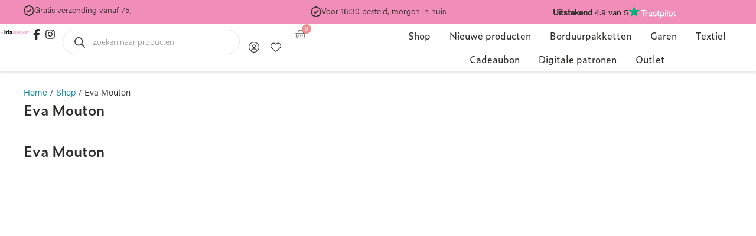

--- FILE ---
content_type: text/css; charset=utf-8
request_url: https://irisborduurt.nl/wp-content/uploads/elementor/css/post-36338.css?ver=1769789504
body_size: 1725
content:
.elementor-kit-36338{--e-global-color-primary:#2A2A2A;--e-global-color-secondary:#2A2A2A;--e-global-color-text:#2A2A2A;--e-global-color-accent:#017E9C;--e-global-color-a8528ca:#F08E8F;--e-global-color-fa0fcaa:#FFFFFF;--e-global-color-d5e2690:#000000;--e-global-color-2f6c2a0:#E5D4CA;--e-global-color-b8c85c7:#E1DF32;--e-global-color-c10993c:#757575;--e-global-color-95fa2cc:#C8C8C8;--e-global-color-d310ff9:#F8FAFB;--e-global-color-de805de:#F08DB9;--e-global-color-759559d:#F3A6C9;--e-global-color-12638ff:#ED6C24;--e-global-color-842a3c2:#B8AD0E;--e-global-color-db31eef:#F6F2EA;--e-global-color-d5b93a5:#E0E1F2;--e-global-color-9ce8700:#2E2D2C;--e-global-typography-primary-font-family:"zeitung";--e-global-typography-primary-font-size:28px;--e-global-typography-primary-font-weight:600;--e-global-typography-primary-line-height:1.5em;--e-global-typography-secondary-font-family:"zeitung";--e-global-typography-secondary-font-size:24px;--e-global-typography-secondary-font-weight:400;--e-global-typography-secondary-line-height:1.5em;--e-global-typography-text-font-family:"open-sans";--e-global-typography-text-font-size:16px;--e-global-typography-text-font-weight:400;--e-global-typography-text-line-height:1.5em;--e-global-typography-accent-font-family:"acumin-pro";--e-global-typography-accent-font-size:14px;--e-global-typography-accent-font-weight:400;--e-global-typography-accent-line-height:1.6em;--e-global-typography-7471975-font-family:"zeitung";--e-global-typography-7471975-font-size:18px;--e-global-typography-7471975-font-weight:500;--e-global-typography-7471975-line-height:1.5em;--e-global-typography-981ada2-font-family:"zeitung";--e-global-typography-981ada2-font-size:22px;--e-global-typography-981ada2-font-weight:600;--e-global-typography-981ada2-line-height:1.5em;--e-global-typography-4c686ef-font-family:"open-sans";--e-global-typography-4c686ef-font-size:15px;--e-global-typography-4c686ef-font-weight:400;--e-global-typography-4c686ef-line-height:1.5em;--e-global-typography-c051691-font-family:"open-sans";--e-global-typography-c051691-font-size:15px;--e-global-typography-c051691-font-weight:400;--e-global-typography-c051691-line-height:1.5em;color:var( --e-global-color-9ce8700 );font-family:var( --e-global-typography-text-font-family ), Sans serif;font-size:var( --e-global-typography-text-font-size );font-weight:var( --e-global-typography-text-font-weight );line-height:var( --e-global-typography-text-line-height );}.elementor-kit-36338 button,.elementor-kit-36338 input[type="button"],.elementor-kit-36338 input[type="submit"],.elementor-kit-36338 .elementor-button{background-color:var( --e-global-color-fa0fcaa );font-family:"acumin-pro", Sans serif;font-size:14px;font-weight:400;line-height:1.6em;color:var( --e-global-color-accent );border-style:solid;border-width:1px 1px 1px 1px;border-color:var( --e-global-color-accent );border-radius:25px 25px 25px 25px;}.elementor-kit-36338 button:hover,.elementor-kit-36338 button:focus,.elementor-kit-36338 input[type="button"]:hover,.elementor-kit-36338 input[type="button"]:focus,.elementor-kit-36338 input[type="submit"]:hover,.elementor-kit-36338 input[type="submit"]:focus,.elementor-kit-36338 .elementor-button:hover,.elementor-kit-36338 .elementor-button:focus{background-color:var( --e-global-color-a8528ca );color:var( --e-global-color-fa0fcaa );border-style:solid;border-width:1px 1px 1px 1px;border-color:var( --e-global-color-a8528ca );border-radius:25px 25px 25px 25px;}.elementor-kit-36338 e-page-transition{background-color:var( --e-global-color-accent );}body.e-wc-info-notice .woocommerce-info, body.e-wc-info-notice .wc-block-components-notice-banner.is-info{background-color:var( --e-global-color-d310ff9 );border-style:solid;border-width:1px 1px 1px 1px;border-color:var( --e-global-color-accent );}body.e-wc-info-notice .woocommerce-info .button, body.e-wc-info-notice .wc-block-components-notice-banner.is-info .button{background-color:var( --e-global-color-fa0fcaa );background-image:var( --e-global-color-fa0fcaa );font-family:"acumin-pro", Sans serif;font-size:14px;font-weight:400;line-height:1.6em;border-width:1px 1px 1px 1px;}body.e-wc-info-notice .woocommerce-info .button:hover, body.e-wc-info-notice .wc-block-components-notice-banner.is-info .button:hover, body.e-wc-info-notice .e-my-account-tab:not(.e-my-account-tab__dashboard--custom) .woocommerce .woocommerce-info .woocommerce-Button:hover, body.e-wc-info-notice .e-my-account-tab:not(.e-my-account-tab__dashboard--custom) .woocommerce .wc-block-components-notice-banner.is-info .woocommerce-Button:hover{background-color:var( --e-global-color-accent );background-image:var( --e-global-color-accent );}.elementor-kit-36338 a{color:var( --e-global-color-9ce8700 );}.elementor-kit-36338 a:hover{color:var( --e-global-color-12638ff );}.elementor-kit-36338 h1{color:var( --e-global-color-9ce8700 );font-family:var( --e-global-typography-primary-font-family ), Sans serif;font-size:var( --e-global-typography-primary-font-size );font-weight:var( --e-global-typography-primary-font-weight );line-height:var( --e-global-typography-primary-line-height );}.elementor-kit-36338 h2{color:var( --e-global-color-9ce8700 );font-family:var( --e-global-typography-primary-font-family ), Sans serif;font-size:var( --e-global-typography-primary-font-size );font-weight:var( --e-global-typography-primary-font-weight );line-height:var( --e-global-typography-primary-line-height );}.elementor-kit-36338 h3{color:var( --e-global-color-9ce8700 );font-family:var( --e-global-typography-primary-font-family ), Sans serif;font-size:var( --e-global-typography-primary-font-size );font-weight:var( --e-global-typography-primary-font-weight );line-height:var( --e-global-typography-primary-line-height );}.elementor-kit-36338 h4{color:var( --e-global-color-9ce8700 );font-family:var( --e-global-typography-primary-font-family ), Sans serif;font-size:var( --e-global-typography-primary-font-size );font-weight:var( --e-global-typography-primary-font-weight );line-height:var( --e-global-typography-primary-line-height );}.elementor-kit-36338 h5{color:var( --e-global-color-9ce8700 );font-family:var( --e-global-typography-primary-font-family ), Sans serif;font-size:var( --e-global-typography-primary-font-size );font-weight:var( --e-global-typography-primary-font-weight );line-height:var( --e-global-typography-primary-line-height );}.elementor-kit-36338 h6{color:var( --e-global-color-9ce8700 );font-family:"zeitung", Sans serif;font-size:20px;font-weight:600;line-height:1.5em;}.elementor-kit-36338 img{filter:brightness( 100% ) contrast( 100% ) saturate( 100% ) blur( 0px ) hue-rotate( 0deg );}.elementor-section.elementor-section-boxed > .elementor-container{max-width:1200px;}.e-con{--container-max-width:1200px;}.elementor-widget:not(:last-child){margin-block-end:10px;}.elementor-element{--widgets-spacing:10px 10px;--widgets-spacing-row:10px;--widgets-spacing-column:10px;}{}h1.entry-title{display:var(--page-title-display);}.e-wc-error-notice .woocommerce-error, .e-wc-error-notice .wc-block-components-notice-banner.is-error{--error-message-text-color:var( --e-global-color-primary );font-family:var( --e-global-typography-accent-font-family ), Sans serif;font-size:var( --e-global-typography-accent-font-size );font-weight:var( --e-global-typography-accent-font-weight );line-height:var( --e-global-typography-accent-line-height );--error-message-icon-color:#D20305;--error-message-normal-links-color:#900505;--error-message-hover-links-color:var( --e-global-color-primary );}body.e-wc-error-notice .woocommerce-error a.wc-backward, body.e-wc-error-notice .wc-block-components-notice-banner.is-error a.wc-backward{font-family:"acumin-pro", Sans serif;font-size:14px;font-weight:400;line-height:1.6em;}.e-wc-info-notice .woocommerce-info, .e-wc-info-notice .wc-block-components-notice-banner.is-info{--info-message-text-color:var( --e-global-color-secondary );font-family:"acumin-pro", Sans serif;font-size:15px;font-weight:400;line-height:1.5em;--info-message-icon-color:var( --e-global-color-accent );--info-box-border-radius:10px 10px 10px 10px;--info-buttons-normal-text-color:var( --e-global-color-accent );--info-buttons-hover-text-color:var( --e-global-color-fa0fcaa );--info-buttons-hover-border-color:var( --e-global-color-accent );--info-border-type:solid;--info-border-color:var( --e-global-color-accent );--info-buttons-border-radius:25px 25px 25px 25px;--info-buttons-padding:5px 25px 5px 25px;}@media(max-width:1024px){.elementor-kit-36338{font-size:var( --e-global-typography-text-font-size );line-height:var( --e-global-typography-text-line-height );}.elementor-kit-36338 h1{font-size:var( --e-global-typography-primary-font-size );line-height:var( --e-global-typography-primary-line-height );}.elementor-kit-36338 h2{font-size:var( --e-global-typography-primary-font-size );line-height:var( --e-global-typography-primary-line-height );}.elementor-kit-36338 h3{font-size:var( --e-global-typography-primary-font-size );line-height:var( --e-global-typography-primary-line-height );}.elementor-kit-36338 h4{font-size:var( --e-global-typography-primary-font-size );line-height:var( --e-global-typography-primary-line-height );}.elementor-kit-36338 h5{font-size:var( --e-global-typography-primary-font-size );line-height:var( --e-global-typography-primary-line-height );}.elementor-section.elementor-section-boxed > .elementor-container{max-width:1024px;}.e-con{--container-max-width:1024px;}.e-wc-error-notice .woocommerce-error, .e-wc-error-notice .wc-block-components-notice-banner.is-error{font-size:var( --e-global-typography-accent-font-size );line-height:var( --e-global-typography-accent-line-height );}}@media(max-width:767px){.elementor-kit-36338{--e-global-typography-text-font-size:16px;--e-global-typography-4c686ef-font-size:16px;--e-global-typography-c051691-font-size:15px;font-size:var( --e-global-typography-text-font-size );line-height:var( --e-global-typography-text-line-height );}.elementor-kit-36338 h1{font-size:var( --e-global-typography-primary-font-size );line-height:var( --e-global-typography-primary-line-height );}.elementor-kit-36338 h2{font-size:var( --e-global-typography-primary-font-size );line-height:var( --e-global-typography-primary-line-height );}.elementor-kit-36338 h3{font-size:var( --e-global-typography-primary-font-size );line-height:var( --e-global-typography-primary-line-height );}.elementor-kit-36338 h4{font-size:var( --e-global-typography-primary-font-size );line-height:var( --e-global-typography-primary-line-height );}.elementor-kit-36338 h5{font-size:var( --e-global-typography-primary-font-size );line-height:var( --e-global-typography-primary-line-height );}.elementor-section.elementor-section-boxed > .elementor-container{max-width:767px;}.e-con{--container-max-width:767px;}.e-wc-error-notice .woocommerce-error, .e-wc-error-notice .wc-block-components-notice-banner.is-error{font-size:var( --e-global-typography-accent-font-size );line-height:var( --e-global-typography-accent-line-height );}}/* Start custom CSS */a.view-wishlist {
  display: none;
}

#wishlist_notext a.delete_item {
  display: flex;
  flex-direction: row-reverse;
  color: transparent;
  font-size: 0;
}

svg.svg-inline--fa.fa-heart.yith-wcwl-icon {
  font-size: 24px;
  color: #017e9c;
  display: flex; /* Fixed typo 'diplay' */
}

a.delete_item {
  font-size: 0;
}/* End custom CSS */

--- FILE ---
content_type: text/css; charset=utf-8
request_url: https://irisborduurt.nl/wp-content/uploads/elementor/css/post-37906.css?ver=1769891610
body_size: 6145
content:
.elementor-37906 .elementor-element.elementor-element-39f86bfd{--display:flex;--flex-direction:row;--container-widget-width:initial;--container-widget-height:100%;--container-widget-flex-grow:1;--container-widget-align-self:stretch;--flex-wrap-mobile:wrap;--z-index:98;}.elementor-37906 .elementor-element.elementor-element-39f86bfd:not(.elementor-motion-effects-element-type-background), .elementor-37906 .elementor-element.elementor-element-39f86bfd > .elementor-motion-effects-container > .elementor-motion-effects-layer{background-color:var( --e-global-color-de805de );}.elementor-37906 .elementor-element.elementor-element-1ea4ffa > .elementor-widget-container{margin:0px 0px 0px 0px;padding:0px 0px 0px 0px;border-style:none;}.elementor-37906 .elementor-element.elementor-element-1ea4ffa.elementor-element{--flex-grow:0;--flex-shrink:1;}.elementor-37906 .elementor-element.elementor-element-1ea4ffa .elementor-icon-box-wrapper{align-items:center;text-align:center;gap:10px;}.elementor-37906 .elementor-element.elementor-element-1ea4ffa .elementor-icon-box-title{margin-block-end:0px;color:var( --e-global-color-fa0fcaa );}.elementor-37906 .elementor-element.elementor-element-1ea4ffa.elementor-view-stacked .elementor-icon{background-color:var( --e-global-color-accent );}.elementor-37906 .elementor-element.elementor-element-1ea4ffa.elementor-view-framed .elementor-icon, .elementor-37906 .elementor-element.elementor-element-1ea4ffa.elementor-view-default .elementor-icon{fill:var( --e-global-color-accent );color:var( --e-global-color-accent );border-color:var( --e-global-color-accent );}.elementor-37906 .elementor-element.elementor-element-1ea4ffa .elementor-icon{font-size:80px;}.elementor-37906 .elementor-element.elementor-element-1ea4ffa .elementor-icon-box-title, .elementor-37906 .elementor-element.elementor-element-1ea4ffa .elementor-icon-box-title a{font-family:"acumin-pro", Sans serif;font-size:14px;font-weight:400;}.elementor-37906 .elementor-element.elementor-element-1ea4ffa .elementor-icon-box-description{font-size:0px;}.elementor-37906 .elementor-element.elementor-element-3aefc189{--display:flex;--flex-direction:row;--container-widget-width:initial;--container-widget-height:100%;--container-widget-flex-grow:1;--container-widget-align-self:stretch;--flex-wrap-mobile:wrap;--gap:0px 0px;--row-gap:0px;--column-gap:0px;box-shadow:0px 5px 4px 0px rgba(0, 0, 0, 0.1);--z-index:98;}.elementor-37906 .elementor-element.elementor-element-3aefc189:not(.elementor-motion-effects-element-type-background), .elementor-37906 .elementor-element.elementor-element-3aefc189 > .elementor-motion-effects-container > .elementor-motion-effects-layer{background-color:var( --e-global-color-fa0fcaa );}.elementor-37906 .elementor-element.elementor-element-b1d3917{--display:flex;}.elementor-37906 .elementor-element.elementor-element-b75d7ce{--display:flex;}.elementor-37906 .elementor-element.elementor-element-119c5b6 .elementor-menu-cart__close-button, .elementor-37906 .elementor-element.elementor-element-119c5b6 .elementor-menu-cart__close-button-custom{margin-right:auto;}.elementor-37906 .elementor-element.elementor-element-119c5b6 > .elementor-widget-container{padding:0px 0px 0px 0px;border-style:none;}.elementor-37906 .elementor-element.elementor-element-119c5b6:hover .elementor-widget-container{border-style:none;}.elementor-37906 .elementor-element.elementor-element-119c5b6{--main-alignment:center;--side-cart-alignment-transform:translateX(100%);--side-cart-alignment-left:auto;--side-cart-alignment-right:0;--price-quantity-position--grid-template-rows:auto 75%;--price-quantity-position--align-self:start;--divider-style:solid;--subtotal-divider-style:solid;--elementor-remove-from-cart-button:none;--remove-from-cart-button:block;--toggle-button-icon-color:var( --e-global-color-c10993c );--toggle-button-background-color:var( --e-global-color-fa0fcaa );--toggle-button-border-color:var( --e-global-color-fa0fcaa );--toggle-button-icon-hover-color:var( --e-global-color-c10993c );--toggle-button-hover-background-color:var( --e-global-color-fa0fcaa );--toggle-button-hover-border-color:#02010100;--toggle-button-border-width:0%;--toggle-button-border-radius:0px;--toggle-icon-size:18px;--toggle-icon-padding:0px 0px 0px 0px;--items-indicator-text-color:var( --e-global-color-fa0fcaa );--items-indicator-background-color:var( --e-global-color-a8528ca );--cart-background-color:var( --e-global-color-fa0fcaa );--cart-border-style:none;--remove-item-button-color:var( --e-global-color-c10993c );--menu-cart-subtotal-color:var( --e-global-color-primary );--product-variations-color:var( --e-global-color-primary );--product-price-color:var( --e-global-color-c10993c );--cart-footer-layout:1fr;--products-max-height-sidecart:calc(100vh - 300px);--products-max-height-minicart:calc(100vh - 450px);--view-cart-button-text-color:var( --e-global-color-fa0fcaa );--view-cart-button-background-color:var( --e-global-color-accent );--view-cart-button-hover-text-color:var( --e-global-color-fa0fcaa );--view-cart-button-hover-background-color:var( --e-global-color-a8528ca );--checkout-button-text-color:var( --e-global-color-accent );--checkout-button-background-color:var( --e-global-color-fa0fcaa );--checkout-button-hover-text-color:var( --e-global-color-a8528ca );--checkout-button-hover-background-color:var( --e-global-color-fa0fcaa );--empty-message-alignment:center;}body:not(.rtl) .elementor-37906 .elementor-element.elementor-element-119c5b6 .elementor-menu-cart__toggle .elementor-button-icon .elementor-button-icon-qty[data-counter]{right:-9px;top:-9px;}body.rtl .elementor-37906 .elementor-element.elementor-element-119c5b6 .elementor-menu-cart__toggle .elementor-button-icon .elementor-button-icon-qty[data-counter]{right:9px;top:-9px;left:auto;}.elementor-37906 .elementor-element.elementor-element-119c5b6 .elementor-menu-cart__subtotal{font-family:var( --e-global-typography-accent-font-family ), Sans serif;font-size:var( --e-global-typography-accent-font-size );font-weight:var( --e-global-typography-accent-font-weight );line-height:var( --e-global-typography-accent-line-height );}.elementor-37906 .elementor-element.elementor-element-119c5b6 .widget_shopping_cart_content{--subtotal-divider-left-width:0;--subtotal-divider-right-width:0;}.elementor-37906 .elementor-element.elementor-element-119c5b6 .elementor-menu-cart__product-name a{font-family:var( --e-global-typography-accent-font-family ), Sans serif;font-size:var( --e-global-typography-accent-font-size );font-weight:var( --e-global-typography-accent-font-weight );line-height:var( --e-global-typography-accent-line-height );color:var( --e-global-color-primary );}.elementor-37906 .elementor-element.elementor-element-119c5b6 .elementor-menu-cart__product .variation{font-family:var( --e-global-typography-accent-font-family ), Sans serif;font-size:var( --e-global-typography-accent-font-size );font-weight:var( --e-global-typography-accent-font-weight );line-height:var( --e-global-typography-accent-line-height );}.elementor-37906 .elementor-element.elementor-element-119c5b6 .elementor-menu-cart__product-price{font-family:var( --e-global-typography-accent-font-family ), Sans serif;font-size:var( --e-global-typography-accent-font-size );font-weight:var( --e-global-typography-accent-font-weight );line-height:var( --e-global-typography-accent-line-height );}.elementor-37906 .elementor-element.elementor-element-119c5b6 .elementor-menu-cart__product-price .product-quantity{color:var( --e-global-color-c10993c );font-family:var( --e-global-typography-accent-font-family ), Sans serif;font-size:var( --e-global-typography-accent-font-size );font-weight:var( --e-global-typography-accent-font-weight );line-height:var( --e-global-typography-accent-line-height );}.elementor-37906 .elementor-element.elementor-element-119c5b6 .woocommerce-mini-cart__empty-message{font-family:var( --e-global-typography-accent-font-family ), Sans serif;font-size:var( --e-global-typography-accent-font-size );font-weight:var( --e-global-typography-accent-font-weight );line-height:var( --e-global-typography-accent-line-height );}.elementor-37906 .elementor-element.elementor-element-04ea7bb{--display:flex;}.elementor-37906 .elementor-element.elementor-element-15c2514e{--display:flex;--flex-direction:column;--container-widget-width:100%;--container-widget-height:initial;--container-widget-flex-grow:0;--container-widget-align-self:initial;--flex-wrap-mobile:wrap;}.elementor-37906 .elementor-element.elementor-element-15c2514e.e-con{--flex-grow:0;--flex-shrink:0;}.elementor-37906 .elementor-element.elementor-element-2b99ac18{--display:flex;--flex-direction:column;--container-widget-width:calc( ( 1 - var( --container-widget-flex-grow ) ) * 100% );--container-widget-height:initial;--container-widget-flex-grow:0;--container-widget-align-self:initial;--flex-wrap-mobile:wrap;--align-items:center;}.elementor-37906 .elementor-element.elementor-element-739d4e2{--display:flex;}.elementor-37906 .elementor-element.elementor-element-dd3340b .elementor-icon-wrapper{text-align:center;}.elementor-37906 .elementor-element.elementor-element-dd3340b.elementor-view-stacked .elementor-icon{background-color:var( --e-global-color-primary );}.elementor-37906 .elementor-element.elementor-element-dd3340b.elementor-view-framed .elementor-icon, .elementor-37906 .elementor-element.elementor-element-dd3340b.elementor-view-default .elementor-icon{color:var( --e-global-color-primary );border-color:var( --e-global-color-primary );}.elementor-37906 .elementor-element.elementor-element-dd3340b.elementor-view-framed .elementor-icon, .elementor-37906 .elementor-element.elementor-element-dd3340b.elementor-view-default .elementor-icon svg{fill:var( --e-global-color-primary );}.elementor-37906 .elementor-element.elementor-element-3ac68d0{--display:flex;}.elementor-37906 .elementor-element.elementor-element-ba1f55a .elementor-icon-wrapper{text-align:center;}.elementor-37906 .elementor-element.elementor-element-ba1f55a.elementor-view-stacked .elementor-icon{background-color:var( --e-global-color-primary );}.elementor-37906 .elementor-element.elementor-element-ba1f55a.elementor-view-framed .elementor-icon, .elementor-37906 .elementor-element.elementor-element-ba1f55a.elementor-view-default .elementor-icon{color:var( --e-global-color-primary );border-color:var( --e-global-color-primary );}.elementor-37906 .elementor-element.elementor-element-ba1f55a.elementor-view-framed .elementor-icon, .elementor-37906 .elementor-element.elementor-element-ba1f55a.elementor-view-default .elementor-icon svg{fill:var( --e-global-color-primary );}.elementor-37906 .elementor-element.elementor-element-c477459 .e-off-canvas__content{background-color:var( --e-global-color-fa0fcaa );}.elementor-37906 .elementor-element.elementor-element-c477459 .e-off-canvas__overlay{background-color:#00000030;}.elementor-37906 .elementor-element.elementor-element-c477459{--e-off-canvas-height:100vh;--e-off-canvas-content-overflow:auto;--e-off-canvas-animation-duration:0.5s;--e-off-canvas-overlay-opacity:1;}.elementor-37906 .elementor-element.elementor-element-eb7a48a{--display:flex;}.elementor-37906 .elementor-element.elementor-element-9406daa{--spacer-size:50px;}.elementor-37906 .elementor-element.elementor-element-e501670 .elementor-nav-menu--dropdown a, .elementor-37906 .elementor-element.elementor-element-e501670 .elementor-menu-toggle{color:var( --e-global-color-primary );fill:var( --e-global-color-primary );}.elementor-37906 .elementor-element.elementor-element-e501670 .elementor-nav-menu--dropdown{background-color:var( --e-global-color-fa0fcaa );}.elementor-37906 .elementor-element.elementor-element-e501670 .elementor-nav-menu--dropdown a:hover,
					.elementor-37906 .elementor-element.elementor-element-e501670 .elementor-nav-menu--dropdown a:focus,
					.elementor-37906 .elementor-element.elementor-element-e501670 .elementor-nav-menu--dropdown a.elementor-item-active,
					.elementor-37906 .elementor-element.elementor-element-e501670 .elementor-nav-menu--dropdown a.highlighted,
					.elementor-37906 .elementor-element.elementor-element-e501670 .elementor-menu-toggle:hover,
					.elementor-37906 .elementor-element.elementor-element-e501670 .elementor-menu-toggle:focus{color:var( --e-global-color-accent );}.elementor-37906 .elementor-element.elementor-element-e501670 .elementor-nav-menu--dropdown a:hover,
					.elementor-37906 .elementor-element.elementor-element-e501670 .elementor-nav-menu--dropdown a:focus,
					.elementor-37906 .elementor-element.elementor-element-e501670 .elementor-nav-menu--dropdown a.elementor-item-active,
					.elementor-37906 .elementor-element.elementor-element-e501670 .elementor-nav-menu--dropdown a.highlighted{background-color:var( --e-global-color-fa0fcaa );}.elementor-37906 .elementor-element.elementor-element-e501670 .elementor-nav-menu--dropdown a.elementor-item-active{color:var( --e-global-color-a8528ca );background-color:var( --e-global-color-fa0fcaa );}.elementor-37906 .elementor-element.elementor-element-e501670 .elementor-nav-menu--dropdown .elementor-item, .elementor-37906 .elementor-element.elementor-element-e501670 .elementor-nav-menu--dropdown  .elementor-sub-item{font-family:"acumin-pro", Sans serif;font-size:14px;font-weight:400;}.elementor-37906 .elementor-element.elementor-element-4f12e4a{--spacer-size:50px;}.elementor-37906 .elementor-element.elementor-element-7fc3286 .elementor-button{background-color:var( --e-global-color-fa0fcaa );font-family:var( --e-global-typography-accent-font-family ), Sans serif;font-size:var( --e-global-typography-accent-font-size );font-weight:var( --e-global-typography-accent-font-weight );line-height:var( --e-global-typography-accent-line-height );fill:var( --e-global-color-accent );color:var( --e-global-color-accent );border-style:none;}.elementor-37906 .elementor-element.elementor-element-7fc3286 .elementor-button:hover, .elementor-37906 .elementor-element.elementor-element-7fc3286 .elementor-button:focus{background-color:var( --e-global-color-fa0fcaa );color:var( --e-global-color-a8528ca );}.elementor-37906 .elementor-element.elementor-element-7fc3286 .elementor-button-content-wrapper{flex-direction:row-reverse;}.elementor-37906 .elementor-element.elementor-element-7fc3286 .elementor-button:hover svg, .elementor-37906 .elementor-element.elementor-element-7fc3286 .elementor-button:focus svg{fill:var( --e-global-color-a8528ca );}.elementor-37906 .elementor-element.elementor-element-0dc6d5f .elementor-button{background-color:var( --e-global-color-fa0fcaa );font-family:var( --e-global-typography-accent-font-family ), Sans serif;font-size:var( --e-global-typography-accent-font-size );font-weight:var( --e-global-typography-accent-font-weight );line-height:var( --e-global-typography-accent-line-height );fill:var( --e-global-color-accent );color:var( --e-global-color-accent );border-style:none;}.elementor-37906 .elementor-element.elementor-element-0dc6d5f .elementor-button:hover, .elementor-37906 .elementor-element.elementor-element-0dc6d5f .elementor-button:focus{background-color:var( --e-global-color-fa0fcaa );color:var( --e-global-color-a8528ca );}.elementor-37906 .elementor-element.elementor-element-0dc6d5f .elementor-button-content-wrapper{flex-direction:row-reverse;}.elementor-37906 .elementor-element.elementor-element-0dc6d5f .elementor-button:hover svg, .elementor-37906 .elementor-element.elementor-element-0dc6d5f .elementor-button:focus svg{fill:var( --e-global-color-a8528ca );}.elementor-37906 .elementor-element.elementor-element-88c9436{--spacer-size:50px;}.elementor-37906 .elementor-element.elementor-element-303b925 .elementor-button{background-color:var( --e-global-color-fa0fcaa );font-family:var( --e-global-typography-accent-font-family ), Sans serif;font-size:var( --e-global-typography-accent-font-size );font-weight:var( --e-global-typography-accent-font-weight );line-height:var( --e-global-typography-accent-line-height );fill:var( --e-global-color-primary );color:var( --e-global-color-primary );border-style:none;}.elementor-37906 .elementor-element.elementor-element-303b925 .elementor-button:hover, .elementor-37906 .elementor-element.elementor-element-303b925 .elementor-button:focus{background-color:var( --e-global-color-fa0fcaa );color:var( --e-global-color-a8528ca );}.elementor-37906 .elementor-element.elementor-element-303b925 .elementor-button-content-wrapper{flex-direction:row;}.elementor-37906 .elementor-element.elementor-element-303b925 .elementor-button:hover svg, .elementor-37906 .elementor-element.elementor-element-303b925 .elementor-button:focus svg{fill:var( --e-global-color-a8528ca );}.elementor-37906 .elementor-element.elementor-element-a22e5ed{--spacer-size:50px;}.elementor-37906 .elementor-element.elementor-element-6b77f6a .elementor-button{background-color:var( --e-global-color-fa0fcaa );font-family:"acumin-pro", Sans serif;font-size:14px;font-weight:400;line-height:1.6em;fill:var( --e-global-color-primary );color:var( --e-global-color-primary );border-style:none;}.elementor-37906 .elementor-element.elementor-element-6b77f6a .elementor-button:hover, .elementor-37906 .elementor-element.elementor-element-6b77f6a .elementor-button:focus{background-color:var( --e-global-color-fa0fcaa );color:var( --e-global-color-a8528ca );}.elementor-37906 .elementor-element.elementor-element-6b77f6a .elementor-button-content-wrapper{flex-direction:row;}.elementor-37906 .elementor-element.elementor-element-6b77f6a .elementor-button:hover svg, .elementor-37906 .elementor-element.elementor-element-6b77f6a .elementor-button:focus svg{fill:var( --e-global-color-a8528ca );}.elementor-37906 .elementor-element.elementor-element-f4eaa6b .elementor-button{background-color:var( --e-global-color-fa0fcaa );font-family:"acumin-pro", Sans serif;font-size:14px;font-weight:400;line-height:1.6em;fill:var( --e-global-color-primary );color:var( --e-global-color-primary );border-style:none;}.elementor-37906 .elementor-element.elementor-element-f4eaa6b .elementor-button:hover, .elementor-37906 .elementor-element.elementor-element-f4eaa6b .elementor-button:focus{background-color:var( --e-global-color-fa0fcaa );color:var( --e-global-color-a8528ca );}.elementor-37906 .elementor-element.elementor-element-f4eaa6b .elementor-button-content-wrapper{flex-direction:row;}.elementor-37906 .elementor-element.elementor-element-f4eaa6b .elementor-button:hover svg, .elementor-37906 .elementor-element.elementor-element-f4eaa6b .elementor-button:focus svg{fill:var( --e-global-color-a8528ca );}.elementor-37906 .elementor-element.elementor-element-c751acc{--spacer-size:50px;}.elementor-37906 .elementor-element.elementor-element-387c3ebe{--display:flex;--flex-direction:column;--container-widget-width:100%;--container-widget-height:initial;--container-widget-flex-grow:0;--container-widget-align-self:initial;--flex-wrap-mobile:wrap;--z-index:98;}.elementor-37906 .elementor-element.elementor-element-387c3ebe:not(.elementor-motion-effects-element-type-background), .elementor-37906 .elementor-element.elementor-element-387c3ebe > .elementor-motion-effects-container > .elementor-motion-effects-layer{background-color:var( --e-global-color-de805de );}.elementor-37906 .elementor-element.elementor-element-4fe715d6 > .elementor-widget-container{margin:0px 0px 0px 0px;padding:0px 0px 0px 0px;border-style:none;}.elementor-37906 .elementor-element.elementor-element-4fe715d6.elementor-element{--flex-grow:0;--flex-shrink:1;}.elementor-37906 .elementor-element.elementor-element-4fe715d6 .elementor-icon-box-wrapper{align-items:center;text-align:center;gap:10px;}.elementor-37906 .elementor-element.elementor-element-4fe715d6 .elementor-icon-box-title{margin-block-end:0px;color:var( --e-global-color-fa0fcaa );}.elementor-37906 .elementor-element.elementor-element-4fe715d6.elementor-view-stacked .elementor-icon{background-color:var( --e-global-color-accent );}.elementor-37906 .elementor-element.elementor-element-4fe715d6.elementor-view-framed .elementor-icon, .elementor-37906 .elementor-element.elementor-element-4fe715d6.elementor-view-default .elementor-icon{fill:var( --e-global-color-accent );color:var( --e-global-color-accent );border-color:var( --e-global-color-accent );}.elementor-37906 .elementor-element.elementor-element-4fe715d6 .elementor-icon{font-size:80px;}.elementor-37906 .elementor-element.elementor-element-4fe715d6 .elementor-icon-box-title, .elementor-37906 .elementor-element.elementor-element-4fe715d6 .elementor-icon-box-title a{font-family:"acumin-pro", Sans serif;font-size:14px;font-weight:400;}.elementor-37906 .elementor-element.elementor-element-4fe715d6 .elementor-icon-box-description{font-size:0px;}.elementor-37906 .elementor-element.elementor-element-4014bdb3{--display:flex;--flex-direction:row;--container-widget-width:initial;--container-widget-height:100%;--container-widget-flex-grow:1;--container-widget-align-self:stretch;--flex-wrap-mobile:wrap;--gap:0px 0px;--row-gap:0px;--column-gap:0px;--flex-wrap:wrap;box-shadow:0px 4px 3px 0px rgba(0, 0, 0, 0.11);--z-index:98;}.elementor-37906 .elementor-element.elementor-element-4014bdb3:not(.elementor-motion-effects-element-type-background), .elementor-37906 .elementor-element.elementor-element-4014bdb3 > .elementor-motion-effects-container > .elementor-motion-effects-layer{background-color:var( --e-global-color-fa0fcaa );}.elementor-37906 .elementor-element.elementor-element-5b71e92{--display:flex;}.elementor-37906 .elementor-element.elementor-element-90e04a1 .elementor-icon-wrapper{text-align:center;}.elementor-37906 .elementor-element.elementor-element-90e04a1.elementor-view-stacked .elementor-icon{background-color:var( --e-global-color-c10993c );}.elementor-37906 .elementor-element.elementor-element-90e04a1.elementor-view-framed .elementor-icon, .elementor-37906 .elementor-element.elementor-element-90e04a1.elementor-view-default .elementor-icon{color:var( --e-global-color-c10993c );border-color:var( --e-global-color-c10993c );}.elementor-37906 .elementor-element.elementor-element-90e04a1.elementor-view-framed .elementor-icon, .elementor-37906 .elementor-element.elementor-element-90e04a1.elementor-view-default .elementor-icon svg{fill:var( --e-global-color-c10993c );}.elementor-37906 .elementor-element.elementor-element-47c6c7c .elementor-menu-cart__close-button, .elementor-37906 .elementor-element.elementor-element-47c6c7c .elementor-menu-cart__close-button-custom{margin-right:auto;}.elementor-37906 .elementor-element.elementor-element-47c6c7c > .elementor-widget-container{padding:0px 0px 0px 0px;border-style:none;}.elementor-37906 .elementor-element.elementor-element-47c6c7c:hover .elementor-widget-container{border-style:none;}.elementor-37906 .elementor-element.elementor-element-47c6c7c{--main-alignment:center;--side-cart-alignment-transform:translateX(100%);--side-cart-alignment-left:auto;--side-cart-alignment-right:0;--price-quantity-position--grid-template-rows:auto 75%;--price-quantity-position--align-self:start;--divider-style:solid;--subtotal-divider-style:solid;--elementor-remove-from-cart-button:none;--remove-from-cart-button:block;--toggle-button-icon-color:var( --e-global-color-c10993c );--toggle-button-background-color:var( --e-global-color-fa0fcaa );--toggle-button-border-color:var( --e-global-color-fa0fcaa );--toggle-button-icon-hover-color:var( --e-global-color-c10993c );--toggle-button-hover-background-color:var( --e-global-color-fa0fcaa );--toggle-button-hover-border-color:#02010100;--toggle-button-border-width:0%;--toggle-button-border-radius:0px;--toggle-icon-size:18px;--toggle-icon-padding:0px 0px 0px 0px;--items-indicator-text-color:var( --e-global-color-fa0fcaa );--items-indicator-background-color:var( --e-global-color-a8528ca );--cart-background-color:var( --e-global-color-fa0fcaa );--cart-border-style:none;--remove-item-button-color:var( --e-global-color-c10993c );--menu-cart-subtotal-color:var( --e-global-color-primary );--product-variations-color:var( --e-global-color-primary );--product-price-color:var( --e-global-color-c10993c );--cart-footer-layout:1fr;--products-max-height-sidecart:calc(100vh - 300px);--products-max-height-minicart:calc(100vh - 450px);--view-cart-button-text-color:var( --e-global-color-fa0fcaa );--view-cart-button-background-color:var( --e-global-color-accent );--view-cart-button-hover-text-color:var( --e-global-color-fa0fcaa );--view-cart-button-hover-background-color:var( --e-global-color-a8528ca );--checkout-button-text-color:var( --e-global-color-accent );--checkout-button-background-color:var( --e-global-color-fa0fcaa );--checkout-button-hover-text-color:var( --e-global-color-a8528ca );--checkout-button-hover-background-color:var( --e-global-color-fa0fcaa );--empty-message-alignment:center;}body:not(.rtl) .elementor-37906 .elementor-element.elementor-element-47c6c7c .elementor-menu-cart__toggle .elementor-button-icon .elementor-button-icon-qty[data-counter]{right:-9px;top:-9px;}body.rtl .elementor-37906 .elementor-element.elementor-element-47c6c7c .elementor-menu-cart__toggle .elementor-button-icon .elementor-button-icon-qty[data-counter]{right:9px;top:-9px;left:auto;}.elementor-37906 .elementor-element.elementor-element-47c6c7c .elementor-menu-cart__subtotal{font-family:var( --e-global-typography-accent-font-family ), Sans serif;font-size:var( --e-global-typography-accent-font-size );font-weight:var( --e-global-typography-accent-font-weight );line-height:var( --e-global-typography-accent-line-height );}.elementor-37906 .elementor-element.elementor-element-47c6c7c .widget_shopping_cart_content{--subtotal-divider-left-width:0;--subtotal-divider-right-width:0;}.elementor-37906 .elementor-element.elementor-element-47c6c7c .elementor-menu-cart__product-name a{font-family:var( --e-global-typography-accent-font-family ), Sans serif;font-size:var( --e-global-typography-accent-font-size );font-weight:var( --e-global-typography-accent-font-weight );line-height:var( --e-global-typography-accent-line-height );color:var( --e-global-color-primary );}.elementor-37906 .elementor-element.elementor-element-47c6c7c .elementor-menu-cart__product .variation{font-family:var( --e-global-typography-accent-font-family ), Sans serif;font-size:var( --e-global-typography-accent-font-size );font-weight:var( --e-global-typography-accent-font-weight );line-height:var( --e-global-typography-accent-line-height );}.elementor-37906 .elementor-element.elementor-element-47c6c7c .elementor-menu-cart__product-price{font-family:var( --e-global-typography-accent-font-family ), Sans serif;font-size:var( --e-global-typography-accent-font-size );font-weight:var( --e-global-typography-accent-font-weight );line-height:var( --e-global-typography-accent-line-height );}.elementor-37906 .elementor-element.elementor-element-47c6c7c .elementor-menu-cart__product-price .product-quantity{color:var( --e-global-color-c10993c );font-family:var( --e-global-typography-accent-font-family ), Sans serif;font-size:var( --e-global-typography-accent-font-size );font-weight:var( --e-global-typography-accent-font-weight );line-height:var( --e-global-typography-accent-line-height );}.elementor-37906 .elementor-element.elementor-element-47c6c7c .woocommerce-mini-cart__empty-message{font-family:var( --e-global-typography-accent-font-family ), Sans serif;font-size:var( --e-global-typography-accent-font-size );font-weight:var( --e-global-typography-accent-font-weight );line-height:var( --e-global-typography-accent-line-height );}.elementor-37906 .elementor-element.elementor-element-4c93cd7 .elementor-icon-wrapper{text-align:center;}.elementor-37906 .elementor-element.elementor-element-4c93cd7.elementor-view-stacked .elementor-icon{background-color:var( --e-global-color-primary );}.elementor-37906 .elementor-element.elementor-element-4c93cd7.elementor-view-framed .elementor-icon, .elementor-37906 .elementor-element.elementor-element-4c93cd7.elementor-view-default .elementor-icon{color:var( --e-global-color-primary );border-color:var( --e-global-color-primary );}.elementor-37906 .elementor-element.elementor-element-4c93cd7.elementor-view-framed .elementor-icon, .elementor-37906 .elementor-element.elementor-element-4c93cd7.elementor-view-default .elementor-icon svg{fill:var( --e-global-color-primary );}.elementor-37906 .elementor-element.elementor-element-b597297 .e-off-canvas__content{background-color:var( --e-global-color-fa0fcaa );}.elementor-37906 .elementor-element.elementor-element-b597297 .e-off-canvas__overlay{background-color:#0000004F;}.elementor-37906 .elementor-element.elementor-element-b597297{--e-off-canvas-height:100vh;--e-off-canvas-content-overflow:auto;--e-off-canvas-overlay-opacity:1;}.elementor-37906 .elementor-element.elementor-element-4cb0b3a{--display:flex;}.elementor-37906 .elementor-element.elementor-element-be44091 .elementor-nav-menu .elementor-item{font-family:"zeitung", Sans serif;}.elementor-37906 .elementor-element.elementor-element-be44091 .elementor-nav-menu--main .elementor-item{color:var( --e-global-color-c10993c );fill:var( --e-global-color-c10993c );}.elementor-37906 .elementor-element.elementor-element-be44091 .elementor-nav-menu--main .elementor-item:hover,
					.elementor-37906 .elementor-element.elementor-element-be44091 .elementor-nav-menu--main .elementor-item.elementor-item-active,
					.elementor-37906 .elementor-element.elementor-element-be44091 .elementor-nav-menu--main .elementor-item.highlighted,
					.elementor-37906 .elementor-element.elementor-element-be44091 .elementor-nav-menu--main .elementor-item:focus{color:var( --e-global-color-accent );fill:var( --e-global-color-accent );}.elementor-37906 .elementor-element.elementor-element-be44091 .elementor-nav-menu--main .elementor-item.elementor-item-active{color:var( --e-global-color-accent );}.elementor-37906 .elementor-element.elementor-element-be44091 .elementor-nav-menu--dropdown a, .elementor-37906 .elementor-element.elementor-element-be44091 .elementor-menu-toggle{color:var( --e-global-color-primary );fill:var( --e-global-color-primary );}.elementor-37906 .elementor-element.elementor-element-be44091 .elementor-nav-menu--dropdown{background-color:#FFFFFF00;}.elementor-37906 .elementor-element.elementor-element-be44091 .elementor-nav-menu--dropdown a:hover,
					.elementor-37906 .elementor-element.elementor-element-be44091 .elementor-nav-menu--dropdown a:focus,
					.elementor-37906 .elementor-element.elementor-element-be44091 .elementor-nav-menu--dropdown a.elementor-item-active,
					.elementor-37906 .elementor-element.elementor-element-be44091 .elementor-nav-menu--dropdown a.highlighted,
					.elementor-37906 .elementor-element.elementor-element-be44091 .elementor-menu-toggle:hover,
					.elementor-37906 .elementor-element.elementor-element-be44091 .elementor-menu-toggle:focus{color:var( --e-global-color-accent );}.elementor-37906 .elementor-element.elementor-element-be44091 .elementor-nav-menu--dropdown a:hover,
					.elementor-37906 .elementor-element.elementor-element-be44091 .elementor-nav-menu--dropdown a:focus,
					.elementor-37906 .elementor-element.elementor-element-be44091 .elementor-nav-menu--dropdown a.elementor-item-active,
					.elementor-37906 .elementor-element.elementor-element-be44091 .elementor-nav-menu--dropdown a.highlighted{background-color:#FFFFFF00;}.elementor-37906 .elementor-element.elementor-element-be44091 .elementor-nav-menu--dropdown a.elementor-item-active{color:var( --e-global-color-accent );background-color:var( --e-global-color-fa0fcaa );}.elementor-37906 .elementor-element.elementor-element-be44091 .elementor-nav-menu--dropdown .elementor-item, .elementor-37906 .elementor-element.elementor-element-be44091 .elementor-nav-menu--dropdown  .elementor-sub-item{font-family:"zeitung", Sans serif;font-size:16px;font-weight:400;}.elementor-37906 .elementor-element.elementor-element-be44091 .elementor-nav-menu--dropdown li:not(:last-child){border-style:none;}.elementor-37906 .elementor-element.elementor-element-4620b9a{--display:flex;}.elementor-37906 .elementor-element.elementor-element-f992206 > .elementor-widget-container{padding:20px 20px 20px 20px;border-style:none;border-radius:18px 18px 18px 18px;}.elementor-37906 .elementor-element.elementor-element-f992206 .elementor-icon-box-wrapper{text-align:center;gap:15px;}.elementor-37906 .elementor-element.elementor-element-f992206 .elementor-icon-box-title{margin-block-end:20px;color:var( --e-global-color-accent );}.elementor-37906 .elementor-element.elementor-element-f992206.elementor-view-stacked .elementor-icon{background-color:var( --e-global-color-accent );}.elementor-37906 .elementor-element.elementor-element-f992206.elementor-view-framed .elementor-icon, .elementor-37906 .elementor-element.elementor-element-f992206.elementor-view-default .elementor-icon{fill:var( --e-global-color-accent );color:var( --e-global-color-accent );border-color:var( --e-global-color-accent );}.elementor-37906 .elementor-element.elementor-element-f992206 .elementor-icon{font-size:30px;}.elementor-37906 .elementor-element.elementor-element-f992206 .elementor-icon-box-title, .elementor-37906 .elementor-element.elementor-element-f992206 .elementor-icon-box-title a{font-family:"acumin-pro", Sans serif;font-size:18px;font-weight:500;line-height:14px;}.elementor-37906 .elementor-element.elementor-element-3a7c4b2 > .elementor-widget-container{padding:20px 20px 20px 20px;border-style:none;border-radius:18px 18px 18px 18px;}.elementor-37906 .elementor-element.elementor-element-3a7c4b2 .elementor-icon-box-wrapper{text-align:center;gap:15px;}.elementor-37906 .elementor-element.elementor-element-3a7c4b2 .elementor-icon-box-title{margin-block-end:20px;color:var( --e-global-color-accent );}.elementor-37906 .elementor-element.elementor-element-3a7c4b2.elementor-view-stacked .elementor-icon{background-color:var( --e-global-color-accent );}.elementor-37906 .elementor-element.elementor-element-3a7c4b2.elementor-view-framed .elementor-icon, .elementor-37906 .elementor-element.elementor-element-3a7c4b2.elementor-view-default .elementor-icon{fill:var( --e-global-color-accent );color:var( --e-global-color-accent );border-color:var( --e-global-color-accent );}.elementor-37906 .elementor-element.elementor-element-3a7c4b2 .elementor-icon{font-size:30px;}.elementor-37906 .elementor-element.elementor-element-3a7c4b2 .elementor-icon-box-title, .elementor-37906 .elementor-element.elementor-element-3a7c4b2 .elementor-icon-box-title a{font-family:"acumin-pro", Sans serif;font-size:18px;font-weight:500;line-height:14px;}.elementor-37906 .elementor-element.elementor-element-07db32d{--display:flex;}.elementor-37906 .elementor-element.elementor-element-12cceaf > .elementor-widget-container{padding:20px 20px 20px 20px;border-style:none;border-radius:18px 18px 18px 18px;}.elementor-37906 .elementor-element.elementor-element-12cceaf .elementor-icon-box-wrapper{text-align:center;gap:15px;}.elementor-37906 .elementor-element.elementor-element-12cceaf .elementor-icon-box-title{margin-block-end:20px;color:var( --e-global-color-primary );}.elementor-37906 .elementor-element.elementor-element-12cceaf.elementor-view-stacked .elementor-icon{background-color:var( --e-global-color-primary );}.elementor-37906 .elementor-element.elementor-element-12cceaf.elementor-view-framed .elementor-icon, .elementor-37906 .elementor-element.elementor-element-12cceaf.elementor-view-default .elementor-icon{fill:var( --e-global-color-primary );color:var( --e-global-color-primary );border-color:var( --e-global-color-primary );}.elementor-37906 .elementor-element.elementor-element-12cceaf .elementor-icon{font-size:30px;}.elementor-37906 .elementor-element.elementor-element-12cceaf .elementor-icon-box-title, .elementor-37906 .elementor-element.elementor-element-12cceaf .elementor-icon-box-title a{font-family:"acumin-pro", Sans serif;font-size:18px;font-weight:500;line-height:14px;}.elementor-37906 .elementor-element.elementor-element-da5d88f{--display:flex;}.elementor-37906 .elementor-element.elementor-element-395a48d > .elementor-widget-container{padding:20px 20px 20px 20px;border-style:none;border-radius:18px 18px 18px 18px;}.elementor-37906 .elementor-element.elementor-element-395a48d .elementor-icon-box-wrapper{text-align:center;gap:15px;}.elementor-37906 .elementor-element.elementor-element-395a48d .elementor-icon-box-title{margin-block-end:20px;color:var( --e-global-color-primary );}.elementor-37906 .elementor-element.elementor-element-395a48d.elementor-view-stacked .elementor-icon{background-color:var( --e-global-color-primary );}.elementor-37906 .elementor-element.elementor-element-395a48d.elementor-view-framed .elementor-icon, .elementor-37906 .elementor-element.elementor-element-395a48d.elementor-view-default .elementor-icon{fill:var( --e-global-color-primary );color:var( --e-global-color-primary );border-color:var( --e-global-color-primary );}.elementor-37906 .elementor-element.elementor-element-395a48d .elementor-icon{font-size:30px;}.elementor-37906 .elementor-element.elementor-element-395a48d .elementor-icon-box-title, .elementor-37906 .elementor-element.elementor-element-395a48d .elementor-icon-box-title a{font-family:"acumin-pro", Sans serif;font-size:18px;font-weight:500;line-height:14px;}.elementor-37906 .elementor-element.elementor-element-316997fb{--display:flex;--min-height:40px;--flex-direction:row;--container-widget-width:calc( ( 1 - var( --container-widget-flex-grow ) ) * 100% );--container-widget-height:100%;--container-widget-flex-grow:1;--container-widget-align-self:stretch;--flex-wrap-mobile:wrap;--justify-content:center;--align-items:center;--flex-wrap:nowrap;--padding-top:5px;--padding-bottom:5px;--padding-left:0px;--padding-right:0px;--z-index:98;}.elementor-37906 .elementor-element.elementor-element-316997fb:not(.elementor-motion-effects-element-type-background), .elementor-37906 .elementor-element.elementor-element-316997fb > .elementor-motion-effects-container > .elementor-motion-effects-layer{background-color:var( --e-global-color-de805de );}.elementor-37906 .elementor-element.elementor-element-5fd9d0a3{--display:flex;--min-height:3vh;--justify-content:center;--align-items:center;--container-widget-width:calc( ( 1 - var( --container-widget-flex-grow ) ) * 100% );--padding-top:0px;--padding-bottom:0px;--padding-left:0px;--padding-right:0px;}.elementor-37906 .elementor-element.elementor-element-2a8fc3a2 .elementor-icon-box-wrapper{align-items:center;text-align:start;gap:10px;}.elementor-37906 .elementor-element.elementor-element-2a8fc3a2 .elementor-icon-box-title{margin-block-end:4px;color:var( --e-global-color-9ce8700 );}.elementor-37906 .elementor-element.elementor-element-2a8fc3a2.elementor-view-stacked .elementor-icon{background-color:var( --e-global-color-9ce8700 );}.elementor-37906 .elementor-element.elementor-element-2a8fc3a2.elementor-view-framed .elementor-icon, .elementor-37906 .elementor-element.elementor-element-2a8fc3a2.elementor-view-default .elementor-icon{fill:var( --e-global-color-9ce8700 );color:var( --e-global-color-9ce8700 );border-color:var( --e-global-color-9ce8700 );}.elementor-37906 .elementor-element.elementor-element-2a8fc3a2 .elementor-icon{font-size:18px;}.elementor-37906 .elementor-element.elementor-element-2a8fc3a2 .elementor-icon-box-title, .elementor-37906 .elementor-element.elementor-element-2a8fc3a2 .elementor-icon-box-title a{font-family:"acumin-pro", Sans serif;font-size:14px;font-weight:300;line-height:14px;}.elementor-37906 .elementor-element.elementor-element-48d753c1{--display:flex;--min-height:3vh;--justify-content:center;--align-items:center;--container-widget-width:calc( ( 1 - var( --container-widget-flex-grow ) ) * 100% );--padding-top:0px;--padding-bottom:0px;--padding-left:0px;--padding-right:0px;}.elementor-37906 .elementor-element.elementor-element-0198ad1 .elementor-icon-box-wrapper{align-items:center;text-align:start;gap:10px;}.elementor-37906 .elementor-element.elementor-element-0198ad1 .elementor-icon-box-title{margin-block-end:4px;color:var( --e-global-color-9ce8700 );}.elementor-37906 .elementor-element.elementor-element-0198ad1.elementor-view-stacked .elementor-icon{background-color:var( --e-global-color-9ce8700 );}.elementor-37906 .elementor-element.elementor-element-0198ad1.elementor-view-framed .elementor-icon, .elementor-37906 .elementor-element.elementor-element-0198ad1.elementor-view-default .elementor-icon{fill:var( --e-global-color-9ce8700 );color:var( --e-global-color-9ce8700 );border-color:var( --e-global-color-9ce8700 );}.elementor-37906 .elementor-element.elementor-element-0198ad1.elementor-view-stacked:has(:hover) .elementor-icon,
					 .elementor-37906 .elementor-element.elementor-element-0198ad1.elementor-view-stacked:has(:focus) .elementor-icon{background-color:var( --e-global-color-d310ff9 );}.elementor-37906 .elementor-element.elementor-element-0198ad1.elementor-view-framed:has(:hover) .elementor-icon,
					 .elementor-37906 .elementor-element.elementor-element-0198ad1.elementor-view-default:has(:hover) .elementor-icon,
					 .elementor-37906 .elementor-element.elementor-element-0198ad1.elementor-view-framed:has(:focus) .elementor-icon,
					 .elementor-37906 .elementor-element.elementor-element-0198ad1.elementor-view-default:has(:focus) .elementor-icon{fill:var( --e-global-color-d310ff9 );color:var( --e-global-color-d310ff9 );border-color:var( --e-global-color-d310ff9 );}.elementor-37906 .elementor-element.elementor-element-0198ad1 .elementor-icon{font-size:18px;}.elementor-37906 .elementor-element.elementor-element-0198ad1 .elementor-icon-box-title, .elementor-37906 .elementor-element.elementor-element-0198ad1 .elementor-icon-box-title a{font-family:"acumin-pro", Sans serif;font-size:14px;font-weight:300;line-height:14px;}.elementor-37906 .elementor-element.elementor-element-43bf6c04{--display:flex;--align-items:center;--container-widget-width:calc( ( 1 - var( --container-widget-flex-grow ) ) * 100% );--padding-top:0px;--padding-bottom:0px;--padding-left:0px;--padding-right:0px;}.elementor-37906 .elementor-element.elementor-element-a268414 > .elementor-widget-container{margin:0px 0px 0px 0px;padding:0px 0px 0px 0px;border-style:none;}.elementor-37906 .elementor-element.elementor-element-a268414.elementor-element{--flex-grow:0;--flex-shrink:1;}.elementor-37906 .elementor-element.elementor-element-a268414 .elementor-icon-box-wrapper{align-items:center;text-align:center;gap:10px;}.elementor-37906 .elementor-element.elementor-element-a268414 .elementor-icon-box-title{margin-block-end:0px;color:var( --e-global-color-9ce8700 );}.elementor-37906 .elementor-element.elementor-element-a268414.elementor-view-stacked .elementor-icon{background-color:var( --e-global-color-accent );}.elementor-37906 .elementor-element.elementor-element-a268414.elementor-view-framed .elementor-icon, .elementor-37906 .elementor-element.elementor-element-a268414.elementor-view-default .elementor-icon{fill:var( --e-global-color-accent );color:var( --e-global-color-accent );border-color:var( --e-global-color-accent );}.elementor-37906 .elementor-element.elementor-element-a268414 .elementor-icon{font-size:80px;}.elementor-37906 .elementor-element.elementor-element-a268414 .elementor-icon-box-title, .elementor-37906 .elementor-element.elementor-element-a268414 .elementor-icon-box-title a{font-family:"acumin-pro", Sans serif;font-size:14px;font-weight:400;}.elementor-37906 .elementor-element.elementor-element-a268414:has(:hover) .elementor-icon-box-title,
					 .elementor-37906 .elementor-element.elementor-element-a268414:has(:focus) .elementor-icon-box-title{color:var( --e-global-color-db31eef );}.elementor-37906 .elementor-element.elementor-element-a268414 .elementor-icon-box-description{font-size:0px;color:var( --e-global-color-9ce8700 );}.elementor-37906 .elementor-element.elementor-element-1290eda3{--display:flex;--flex-direction:row;--container-widget-width:calc( ( 1 - var( --container-widget-flex-grow ) ) * 100% );--container-widget-height:100%;--container-widget-flex-grow:1;--container-widget-align-self:stretch;--flex-wrap-mobile:wrap;--justify-content:center;--align-items:center;--gap:0px 0px;--row-gap:0px;--column-gap:0px;--flex-wrap:wrap;box-shadow:0px 4px 3px 0px rgba(0, 0, 0, 0.09);--padding-top:0px;--padding-bottom:0px;--padding-left:0px;--padding-right:0px;}.elementor-37906 .elementor-element.elementor-element-1290eda3:not(.elementor-motion-effects-element-type-background), .elementor-37906 .elementor-element.elementor-element-1290eda3 > .elementor-motion-effects-container > .elementor-motion-effects-layer{background-color:var( --e-global-color-fa0fcaa );}.elementor-37906 .elementor-element.elementor-element-6faabfcb{--display:flex;--min-height:10vh;--flex-direction:row;--container-widget-width:calc( ( 1 - var( --container-widget-flex-grow ) ) * 100% );--container-widget-height:100%;--container-widget-flex-grow:1;--container-widget-align-self:stretch;--flex-wrap-mobile:wrap;--justify-content:center;--align-items:center;--flex-wrap:nowrap;--padding-top:0px;--padding-bottom:0px;--padding-left:0px;--padding-right:0px;}.elementor-37906 .elementor-element.elementor-element-172439e8{--display:flex;--flex-direction:column;--container-widget-width:100%;--container-widget-height:initial;--container-widget-flex-grow:0;--container-widget-align-self:initial;--flex-wrap-mobile:wrap;--padding-top:0px;--padding-bottom:0px;--padding-left:0px;--padding-right:0px;}.elementor-37906 .elementor-element.elementor-element-172439e8.e-con{--flex-grow:0;--flex-shrink:0;}.elementor-37906 .elementor-element.elementor-element-f0ac1ab{text-align:center;}.elementor-37906 .elementor-element.elementor-element-f0ac1ab img{width:100%;}.elementor-37906 .elementor-element.elementor-element-4519c81e{--display:flex;--justify-content:center;--padding-top:0px;--padding-bottom:0px;--padding-left:0px;--padding-right:0px;}.elementor-37906 .elementor-element.elementor-element-4519c81e.e-con{--flex-grow:0;--flex-shrink:0;}.elementor-37906 .elementor-element.elementor-element-58acd4ba .elementor-repeater-item-a890ca6.elementor-social-icon{background-color:#02010100;}.elementor-37906 .elementor-element.elementor-element-58acd4ba .elementor-repeater-item-a890ca6.elementor-social-icon i{color:var( --e-global-color-primary );}.elementor-37906 .elementor-element.elementor-element-58acd4ba .elementor-repeater-item-a890ca6.elementor-social-icon svg{fill:var( --e-global-color-primary );}.elementor-37906 .elementor-element.elementor-element-58acd4ba .elementor-repeater-item-3472353.elementor-social-icon{background-color:#02010100;}.elementor-37906 .elementor-element.elementor-element-58acd4ba .elementor-repeater-item-3472353.elementor-social-icon i{color:var( --e-global-color-primary );}.elementor-37906 .elementor-element.elementor-element-58acd4ba .elementor-repeater-item-3472353.elementor-social-icon svg{fill:var( --e-global-color-primary );}.elementor-37906 .elementor-element.elementor-element-58acd4ba{--grid-template-columns:repeat(2, auto);--icon-size:18px;--grid-column-gap:0px;--grid-row-gap:0px;}.elementor-37906 .elementor-element.elementor-element-58acd4ba .elementor-widget-container{text-align:left;}.elementor-37906 .elementor-element.elementor-element-58acd4ba.elementor-element{--align-self:center;}.elementor-37906 .elementor-element.elementor-element-58acd4ba .elementor-social-icon{--icon-padding:0.5em;}.elementor-37906 .elementor-element.elementor-element-3ff3e1f1{--display:flex;--flex-direction:column;--container-widget-width:100%;--container-widget-height:initial;--container-widget-flex-grow:0;--container-widget-align-self:initial;--flex-wrap-mobile:wrap;--padding-top:0px;--padding-bottom:0px;--padding-left:0px;--padding-right:0px;}.elementor-37906 .elementor-element.elementor-element-3ff3e1f1.e-con{--flex-grow:0;--flex-shrink:0;}.elementor-37906 .elementor-element.elementor-element-33fbbd65{--display:flex;--flex-direction:row;--container-widget-width:calc( ( 1 - var( --container-widget-flex-grow ) ) * 100% );--container-widget-height:100%;--container-widget-flex-grow:1;--container-widget-align-self:stretch;--flex-wrap-mobile:wrap;--justify-content:center;--align-items:center;--flex-wrap:nowrap;--padding-top:5px;--padding-bottom:0px;--padding-left:5px;--padding-right:5px;}.elementor-37906 .elementor-element.elementor-element-33fbbd65.e-con{--align-self:center;--flex-grow:0;--flex-shrink:0;}.elementor-37906 .elementor-element.elementor-element-44d7985f{width:auto;max-width:auto;}.elementor-37906 .elementor-element.elementor-element-44d7985f .elementor-icon-wrapper{text-align:center;}.elementor-37906 .elementor-element.elementor-element-44d7985f.elementor-view-stacked .elementor-icon{background-color:var( --e-global-color-primary );}.elementor-37906 .elementor-element.elementor-element-44d7985f.elementor-view-framed .elementor-icon, .elementor-37906 .elementor-element.elementor-element-44d7985f.elementor-view-default .elementor-icon{color:var( --e-global-color-primary );border-color:var( --e-global-color-primary );}.elementor-37906 .elementor-element.elementor-element-44d7985f.elementor-view-framed .elementor-icon, .elementor-37906 .elementor-element.elementor-element-44d7985f.elementor-view-default .elementor-icon svg{fill:var( --e-global-color-primary );}.elementor-37906 .elementor-element.elementor-element-44d7985f.elementor-view-stacked .elementor-icon:hover{background-color:var( --e-global-color-primary );}.elementor-37906 .elementor-element.elementor-element-44d7985f.elementor-view-framed .elementor-icon:hover, .elementor-37906 .elementor-element.elementor-element-44d7985f.elementor-view-default .elementor-icon:hover{color:var( --e-global-color-primary );border-color:var( --e-global-color-primary );}.elementor-37906 .elementor-element.elementor-element-44d7985f.elementor-view-framed .elementor-icon:hover, .elementor-37906 .elementor-element.elementor-element-44d7985f.elementor-view-default .elementor-icon:hover svg{fill:var( --e-global-color-primary );}.elementor-37906 .elementor-element.elementor-element-44d7985f .elementor-icon{font-size:18px;}.elementor-37906 .elementor-element.elementor-element-44d7985f .elementor-icon svg{height:18px;}.elementor-37906 .elementor-element.elementor-element-6aa3aa2{--display:flex;--flex-direction:row;--container-widget-width:calc( ( 1 - var( --container-widget-flex-grow ) ) * 100% );--container-widget-height:100%;--container-widget-flex-grow:1;--container-widget-align-self:stretch;--flex-wrap-mobile:wrap;--justify-content:center;--align-items:center;--flex-wrap:wrap;}.elementor-37906 .elementor-element.elementor-element-6aa3aa2.e-con{--align-self:center;--flex-grow:0;--flex-shrink:0;}.elementor-37906 .elementor-element.elementor-element-936b4a2 > .elementor-widget-container{margin:0px 0px -5px 0px;}.elementor-37906 .elementor-element.elementor-element-936b4a2.elementor-element{--align-self:center;}.elementor-37906 .elementor-element.elementor-element-936b4a2 .elementor-icon-wrapper{text-align:center;}.elementor-37906 .elementor-element.elementor-element-936b4a2.elementor-view-stacked .elementor-icon{background-color:var( --e-global-color-primary );}.elementor-37906 .elementor-element.elementor-element-936b4a2.elementor-view-framed .elementor-icon, .elementor-37906 .elementor-element.elementor-element-936b4a2.elementor-view-default .elementor-icon{color:var( --e-global-color-primary );border-color:var( --e-global-color-primary );}.elementor-37906 .elementor-element.elementor-element-936b4a2.elementor-view-framed .elementor-icon, .elementor-37906 .elementor-element.elementor-element-936b4a2.elementor-view-default .elementor-icon svg{fill:var( --e-global-color-primary );}.elementor-37906 .elementor-element.elementor-element-936b4a2.elementor-view-stacked .elementor-icon:hover{background-color:var( --e-global-color-a8528ca );}.elementor-37906 .elementor-element.elementor-element-936b4a2.elementor-view-framed .elementor-icon:hover, .elementor-37906 .elementor-element.elementor-element-936b4a2.elementor-view-default .elementor-icon:hover{color:var( --e-global-color-a8528ca );border-color:var( --e-global-color-a8528ca );}.elementor-37906 .elementor-element.elementor-element-936b4a2.elementor-view-framed .elementor-icon:hover, .elementor-37906 .elementor-element.elementor-element-936b4a2.elementor-view-default .elementor-icon:hover svg{fill:var( --e-global-color-a8528ca );}.elementor-37906 .elementor-element.elementor-element-936b4a2 .elementor-icon{font-size:18px;}.elementor-37906 .elementor-element.elementor-element-936b4a2 .elementor-icon svg{height:18px;}.elementor-37906 .elementor-element.elementor-element-5111b648{--display:flex;--flex-direction:row;--container-widget-width:initial;--container-widget-height:100%;--container-widget-flex-grow:1;--container-widget-align-self:stretch;--flex-wrap-mobile:wrap;--justify-content:center;--padding-top:0px;--padding-bottom:0px;--padding-left:0px;--padding-right:0px;--z-index:95;}.elementor-37906 .elementor-element.elementor-element-5111b648.e-con{--flex-grow:0;--flex-shrink:0;}.elementor-37906 .elementor-element.elementor-element-655774a .elementor-menu-cart__close-button, .elementor-37906 .elementor-element.elementor-element-655774a .elementor-menu-cart__close-button-custom{margin-right:auto;}.elementor-37906 .elementor-element.elementor-element-655774a > .elementor-widget-container{padding:0px 0px 0px 0px;border-style:none;}.elementor-37906 .elementor-element.elementor-element-655774a:hover .elementor-widget-container{border-style:none;}.elementor-37906 .elementor-element.elementor-element-655774a{--main-alignment:center;--side-cart-alignment-transform:translateX(100%);--side-cart-alignment-left:auto;--side-cart-alignment-right:0;--price-quantity-position--grid-template-rows:auto 75%;--price-quantity-position--align-self:start;--divider-style:solid;--subtotal-divider-style:solid;--elementor-remove-from-cart-button:none;--remove-from-cart-button:block;--toggle-button-icon-color:var( --e-global-color-c10993c );--toggle-button-background-color:var( --e-global-color-fa0fcaa );--toggle-button-border-color:var( --e-global-color-fa0fcaa );--toggle-button-icon-hover-color:var( --e-global-color-c10993c );--toggle-button-hover-background-color:var( --e-global-color-fa0fcaa );--toggle-button-hover-border-color:#02010100;--toggle-button-border-width:0%;--toggle-button-border-radius:0px;--toggle-icon-size:18px;--toggle-icon-padding:0px 0px 0px 0px;--items-indicator-text-color:var( --e-global-color-fa0fcaa );--items-indicator-background-color:var( --e-global-color-a8528ca );--cart-background-color:var( --e-global-color-fa0fcaa );--cart-border-style:none;--remove-item-button-color:var( --e-global-color-c10993c );--menu-cart-subtotal-color:var( --e-global-color-primary );--product-variations-color:var( --e-global-color-primary );--product-price-color:var( --e-global-color-c10993c );--cart-footer-layout:1fr;--products-max-height-sidecart:calc(100vh - 300px);--products-max-height-minicart:calc(100vh - 450px);--view-cart-button-text-color:var( --e-global-color-fa0fcaa );--view-cart-button-background-color:var( --e-global-color-accent );--view-cart-button-hover-text-color:var( --e-global-color-fa0fcaa );--view-cart-button-hover-background-color:var( --e-global-color-a8528ca );--checkout-button-text-color:var( --e-global-color-accent );--checkout-button-background-color:var( --e-global-color-fa0fcaa );--checkout-button-hover-text-color:var( --e-global-color-a8528ca );--checkout-button-hover-background-color:var( --e-global-color-fa0fcaa );--empty-message-alignment:center;}body:not(.rtl) .elementor-37906 .elementor-element.elementor-element-655774a .elementor-menu-cart__toggle .elementor-button-icon .elementor-button-icon-qty[data-counter]{right:-9px;top:-9px;}body.rtl .elementor-37906 .elementor-element.elementor-element-655774a .elementor-menu-cart__toggle .elementor-button-icon .elementor-button-icon-qty[data-counter]{right:9px;top:-9px;left:auto;}.elementor-37906 .elementor-element.elementor-element-655774a .elementor-menu-cart__subtotal{font-family:var( --e-global-typography-accent-font-family ), Sans serif;font-size:var( --e-global-typography-accent-font-size );font-weight:var( --e-global-typography-accent-font-weight );line-height:var( --e-global-typography-accent-line-height );}.elementor-37906 .elementor-element.elementor-element-655774a .widget_shopping_cart_content{--subtotal-divider-left-width:0;--subtotal-divider-right-width:0;}.elementor-37906 .elementor-element.elementor-element-655774a .elementor-menu-cart__product-name a{font-family:var( --e-global-typography-accent-font-family ), Sans serif;font-size:var( --e-global-typography-accent-font-size );font-weight:var( --e-global-typography-accent-font-weight );line-height:var( --e-global-typography-accent-line-height );color:var( --e-global-color-primary );}.elementor-37906 .elementor-element.elementor-element-655774a .elementor-menu-cart__product .variation{font-family:var( --e-global-typography-accent-font-family ), Sans serif;font-size:var( --e-global-typography-accent-font-size );font-weight:var( --e-global-typography-accent-font-weight );line-height:var( --e-global-typography-accent-line-height );}.elementor-37906 .elementor-element.elementor-element-655774a .elementor-menu-cart__product-price{font-family:var( --e-global-typography-accent-font-family ), Sans serif;font-size:var( --e-global-typography-accent-font-size );font-weight:var( --e-global-typography-accent-font-weight );line-height:var( --e-global-typography-accent-line-height );}.elementor-37906 .elementor-element.elementor-element-655774a .elementor-menu-cart__product-price .product-quantity{color:var( --e-global-color-c10993c );font-family:var( --e-global-typography-accent-font-family ), Sans serif;font-size:var( --e-global-typography-accent-font-size );font-weight:var( --e-global-typography-accent-font-weight );line-height:var( --e-global-typography-accent-line-height );}.elementor-37906 .elementor-element.elementor-element-655774a .woocommerce-mini-cart__empty-message{font-family:var( --e-global-typography-accent-font-family ), Sans serif;font-size:var( --e-global-typography-accent-font-size );font-weight:var( --e-global-typography-accent-font-weight );line-height:var( --e-global-typography-accent-line-height );}.elementor-37906 .elementor-element.elementor-element-4742df16{--display:flex;--min-height:4vh;--flex-direction:row;--container-widget-width:calc( ( 1 - var( --container-widget-flex-grow ) ) * 100% );--container-widget-height:100%;--container-widget-flex-grow:1;--container-widget-align-self:stretch;--flex-wrap-mobile:wrap;--justify-content:center;--align-items:center;--margin-top:0px;--margin-bottom:0px;--margin-left:0px;--margin-right:0px;--padding-top:0px;--padding-bottom:0px;--padding-left:0px;--padding-right:0px;}.elementor-37906 .elementor-element.elementor-element-987dda2{--display:flex;}.elementor-37906 .elementor-element.elementor-element-31220f4{--display:flex;}.elementor-37906 .elementor-element.elementor-element-f22953b{--display:flex;}.elementor-37906 .elementor-element.elementor-element-c3695a2{--display:flex;}.elementor-37906 .elementor-element.elementor-element-ede49b0{--display:flex;}.elementor-37906 .elementor-element.elementor-element-2c89d24{--display:flex;}.elementor-37906 .elementor-element.elementor-element-ad0ac0b{--display:flex;}.elementor-37906 .elementor-element.elementor-element-62a08f6{--display:flex;}.elementor-37906 .elementor-element.elementor-element-e717748{--n-menu-dropdown-content-max-width:initial;--n-menu-heading-justify-content:center;--n-menu-title-flex-grow:initial;--n-menu-title-justify-content:initial;--n-menu-title-justify-content-mobile:center;--n-menu-heading-wrap:wrap;--n-menu-heading-overflow-x:initial;--n-menu-title-distance-from-content:0px;--n-menu-toggle-icon-wrapper-animation-duration:500ms;--n-menu-title-space-between:0px;--n-menu-title-color-normal:var( --e-global-color-9ce8700 );--n-menu-title-transition:300ms;--n-menu-icon-size:16px;--n-menu-toggle-icon-size:20px;--n-menu-toggle-icon-hover-duration:500ms;--n-menu-toggle-icon-distance-from-dropdown:0px;}.elementor-37906 .elementor-element.elementor-element-e717748 > .elementor-widget-container > .e-n-menu > .e-n-menu-wrapper > .e-n-menu-heading > .e-n-menu-item > .e-n-menu-title, .elementor-37906 .elementor-element.elementor-element-e717748 > .elementor-widget-container > .e-n-menu > .e-n-menu-wrapper > .e-n-menu-heading > .e-n-menu-item > .e-n-menu-title > .e-n-menu-title-container, .elementor-37906 .elementor-element.elementor-element-e717748 > .elementor-widget-container > .e-n-menu > .e-n-menu-wrapper > .e-n-menu-heading > .e-n-menu-item > .e-n-menu-title > .e-n-menu-title-container > span{font-family:"zeitung", Sans serif;}.elementor-37906 .elementor-element.elementor-element-e717748 {--n-menu-title-color-hover:var( --e-global-color-12638ff );--n-menu-title-color-active:var( --e-global-color-12638ff );}.elementor-theme-builder-content-area{height:400px;}.elementor-location-header:before, .elementor-location-footer:before{content:"";display:table;clear:both;}@media(max-width:1024px){.elementor-37906 .elementor-element.elementor-element-119c5b6 .elementor-menu-cart__subtotal{font-size:var( --e-global-typography-accent-font-size );line-height:var( --e-global-typography-accent-line-height );}.elementor-37906 .elementor-element.elementor-element-119c5b6 .elementor-menu-cart__product-name a{font-size:var( --e-global-typography-accent-font-size );line-height:var( --e-global-typography-accent-line-height );}.elementor-37906 .elementor-element.elementor-element-119c5b6 .elementor-menu-cart__product .variation{font-size:var( --e-global-typography-accent-font-size );line-height:var( --e-global-typography-accent-line-height );}.elementor-37906 .elementor-element.elementor-element-119c5b6 .elementor-menu-cart__product-price{font-size:var( --e-global-typography-accent-font-size );line-height:var( --e-global-typography-accent-line-height );}.elementor-37906 .elementor-element.elementor-element-119c5b6 .elementor-menu-cart__product-price .product-quantity{font-size:var( --e-global-typography-accent-font-size );line-height:var( --e-global-typography-accent-line-height );}.elementor-37906 .elementor-element.elementor-element-119c5b6 .woocommerce-mini-cart__empty-message{font-size:var( --e-global-typography-accent-font-size );line-height:var( --e-global-typography-accent-line-height );}.elementor-37906 .elementor-element.elementor-element-7fc3286 .elementor-button{font-size:var( --e-global-typography-accent-font-size );line-height:var( --e-global-typography-accent-line-height );}.elementor-37906 .elementor-element.elementor-element-0dc6d5f .elementor-button{font-size:var( --e-global-typography-accent-font-size );line-height:var( --e-global-typography-accent-line-height );}.elementor-37906 .elementor-element.elementor-element-303b925 .elementor-button{font-size:var( --e-global-typography-accent-font-size );line-height:var( --e-global-typography-accent-line-height );}.elementor-37906 .elementor-element.elementor-element-387c3ebe{--min-height:4vh;--align-items:center;--container-widget-width:calc( ( 1 - var( --container-widget-flex-grow ) ) * 100% );--padding-top:05px;--padding-bottom:05px;--padding-left:0px;--padding-right:0px;--z-index:60;}.elementor-37906 .elementor-element.elementor-element-4014bdb3{--min-height:5vh;--flex-wrap:wrap;--align-content:center;--padding-top:0px;--padding-bottom:0px;--padding-left:0px;--padding-right:0px;--z-index:60;}.elementor-37906 .elementor-element.elementor-element-5b71e92{--flex-direction:row;--container-widget-width:calc( ( 1 - var( --container-widget-flex-grow ) ) * 100% );--container-widget-height:100%;--container-widget-flex-grow:1;--container-widget-align-self:stretch;--flex-wrap-mobile:wrap;--justify-content:space-around;--align-items:center;}.elementor-37906 .elementor-element.elementor-element-5b71e92.e-con{--align-self:stretch;}.elementor-37906 .elementor-element.elementor-element-12a98314{width:var( --container-widget-width, 20% );max-width:20%;--container-widget-width:20%;--container-widget-flex-grow:0;}.elementor-37906 .elementor-element.elementor-element-12a98314 > .elementor-widget-container{padding:7px 7px 7px 7px;}.elementor-37906 .elementor-element.elementor-element-12a98314 img{width:100%;}.elementor-37906 .elementor-element.elementor-element-90e04a1.elementor-element{--align-self:center;}.elementor-37906 .elementor-element.elementor-element-90e04a1 .elementor-icon-wrapper{text-align:center;}.elementor-37906 .elementor-element.elementor-element-90e04a1 .elementor-icon{font-size:18px;}.elementor-37906 .elementor-element.elementor-element-90e04a1 .elementor-icon svg{height:18px;}.elementor-37906 .elementor-element.elementor-element-47c6c7c.elementor-element{--align-self:center;}.elementor-37906 .elementor-element.elementor-element-47c6c7c .elementor-menu-cart__subtotal{font-size:var( --e-global-typography-accent-font-size );line-height:var( --e-global-typography-accent-line-height );}.elementor-37906 .elementor-element.elementor-element-47c6c7c .elementor-menu-cart__product-name a{font-size:var( --e-global-typography-accent-font-size );line-height:var( --e-global-typography-accent-line-height );}.elementor-37906 .elementor-element.elementor-element-47c6c7c .elementor-menu-cart__product .variation{font-size:var( --e-global-typography-accent-font-size );line-height:var( --e-global-typography-accent-line-height );}.elementor-37906 .elementor-element.elementor-element-47c6c7c .elementor-menu-cart__product-price{font-size:var( --e-global-typography-accent-font-size );line-height:var( --e-global-typography-accent-line-height );}.elementor-37906 .elementor-element.elementor-element-47c6c7c .elementor-menu-cart__product-price .product-quantity{font-size:var( --e-global-typography-accent-font-size );line-height:var( --e-global-typography-accent-line-height );}.elementor-37906 .elementor-element.elementor-element-47c6c7c .woocommerce-mini-cart__empty-message{font-size:var( --e-global-typography-accent-font-size );line-height:var( --e-global-typography-accent-line-height );}.elementor-37906 .elementor-element.elementor-element-4c93cd7 .elementor-icon-wrapper{text-align:center;}.elementor-37906 .elementor-element.elementor-element-4c93cd7 .elementor-icon{font-size:21px;}.elementor-37906 .elementor-element.elementor-element-4c93cd7 .elementor-icon svg{height:21px;}.elementor-37906 .elementor-element.elementor-element-b597297{--e-off-canvas-justify-content:flex-end;--e-off-canvas-align-items:flex-start;--e-off-canvas-width:50vw;}.elementor-37906 .elementor-element.elementor-element-4cb0b3a{--min-height:85vh;--justify-content:space-between;--padding-top:43px;--padding-bottom:43px;--padding-left:43px;--padding-right:43px;}.elementor-37906 .elementor-element.elementor-element-a76730d img{width:100%;}.elementor-37906 .elementor-element.elementor-element-be44091 .elementor-nav-menu .elementor-item{font-size:16px;line-height:1em;}.elementor-37906 .elementor-element.elementor-element-be44091 .elementor-nav-menu--main .elementor-item{padding-left:8px;padding-right:8px;padding-top:13px;padding-bottom:13px;}.elementor-37906 .elementor-element.elementor-element-be44091 .elementor-nav-menu--dropdown .elementor-item, .elementor-37906 .elementor-element.elementor-element-be44091 .elementor-nav-menu--dropdown  .elementor-sub-item{font-size:16px;}.elementor-37906 .elementor-element.elementor-element-be44091 .elementor-nav-menu--dropdown a{padding-left:0px;padding-right:0px;padding-top:8px;padding-bottom:8px;}.elementor-37906 .elementor-element.elementor-element-4620b9a{--align-items:center;--container-widget-width:calc( ( 1 - var( --container-widget-flex-grow ) ) * 100% );--gap:15px 15px;--row-gap:15px;--column-gap:15px;}.elementor-37906 .elementor-element.elementor-element-f992206 > .elementor-widget-container{padding:5px 5px 5px 5px;}.elementor-37906 .elementor-element.elementor-element-f992206 .elementor-icon-box-wrapper{text-align:start;gap:10px;}.elementor-37906 .elementor-element.elementor-element-f992206 .elementor-icon-box-title{margin-block-end:0px;}.elementor-37906 .elementor-element.elementor-element-f992206 .elementor-icon{font-size:16px;}.elementor-37906 .elementor-element.elementor-element-f992206 .elementor-icon-box-title, .elementor-37906 .elementor-element.elementor-element-f992206 .elementor-icon-box-title a{font-size:15px;}.elementor-37906 .elementor-element.elementor-element-3a7c4b2 > .elementor-widget-container{padding:5px 5px 5px 5px;}.elementor-37906 .elementor-element.elementor-element-3a7c4b2 .elementor-icon-box-wrapper{text-align:start;gap:10px;}.elementor-37906 .elementor-element.elementor-element-3a7c4b2 .elementor-icon-box-title{margin-block-end:0px;}.elementor-37906 .elementor-element.elementor-element-3a7c4b2 .elementor-icon{font-size:16px;}.elementor-37906 .elementor-element.elementor-element-3a7c4b2 .elementor-icon-box-title, .elementor-37906 .elementor-element.elementor-element-3a7c4b2 .elementor-icon-box-title a{font-size:15px;}.elementor-37906 .elementor-element.elementor-element-12cceaf > .elementor-widget-container{padding:5px 5px 5px 5px;}.elementor-37906 .elementor-element.elementor-element-12cceaf.elementor-element{--align-self:center;}.elementor-37906 .elementor-element.elementor-element-12cceaf .elementor-icon-box-wrapper{text-align:start;gap:10px;}.elementor-37906 .elementor-element.elementor-element-12cceaf .elementor-icon-box-title{margin-block-end:0px;}.elementor-37906 .elementor-element.elementor-element-12cceaf .elementor-icon{font-size:16px;}.elementor-37906 .elementor-element.elementor-element-12cceaf .elementor-icon-box-title, .elementor-37906 .elementor-element.elementor-element-12cceaf .elementor-icon-box-title a{font-size:15px;}.elementor-37906 .elementor-element.elementor-element-395a48d > .elementor-widget-container{padding:5px 5px 5px 5px;}.elementor-37906 .elementor-element.elementor-element-395a48d.elementor-element{--align-self:center;}.elementor-37906 .elementor-element.elementor-element-395a48d .elementor-icon-box-wrapper{text-align:start;gap:10px;}.elementor-37906 .elementor-element.elementor-element-395a48d .elementor-icon-box-title{margin-block-end:0px;}.elementor-37906 .elementor-element.elementor-element-395a48d .elementor-icon{font-size:16px;}.elementor-37906 .elementor-element.elementor-element-395a48d .elementor-icon-box-title, .elementor-37906 .elementor-element.elementor-element-395a48d .elementor-icon-box-title a{font-size:15px;}.elementor-37906 .elementor-element.elementor-element-44d7985f .elementor-icon-wrapper{text-align:center;}.elementor-37906 .elementor-element.elementor-element-44d7985f .elementor-icon{font-size:18px;}.elementor-37906 .elementor-element.elementor-element-44d7985f .elementor-icon svg{height:18px;}.elementor-37906 .elementor-element.elementor-element-655774a .elementor-menu-cart__subtotal{font-size:var( --e-global-typography-accent-font-size );line-height:var( --e-global-typography-accent-line-height );}.elementor-37906 .elementor-element.elementor-element-655774a .elementor-menu-cart__product-name a{font-size:var( --e-global-typography-accent-font-size );line-height:var( --e-global-typography-accent-line-height );}.elementor-37906 .elementor-element.elementor-element-655774a .elementor-menu-cart__product .variation{font-size:var( --e-global-typography-accent-font-size );line-height:var( --e-global-typography-accent-line-height );}.elementor-37906 .elementor-element.elementor-element-655774a .elementor-menu-cart__product-price{font-size:var( --e-global-typography-accent-font-size );line-height:var( --e-global-typography-accent-line-height );}.elementor-37906 .elementor-element.elementor-element-655774a .elementor-menu-cart__product-price .product-quantity{font-size:var( --e-global-typography-accent-font-size );line-height:var( --e-global-typography-accent-line-height );}.elementor-37906 .elementor-element.elementor-element-655774a .woocommerce-mini-cart__empty-message{font-size:var( --e-global-typography-accent-font-size );line-height:var( --e-global-typography-accent-line-height );}}@media(max-width:767px){.elementor-37906 .elementor-element.elementor-element-39f86bfd{--min-height:35px;--justify-content:center;--align-items:stretch;--container-widget-width:calc( ( 1 - var( --container-widget-flex-grow ) ) * 100% );--padding-top:5px;--padding-bottom:5px;--padding-left:0px;--padding-right:0px;--z-index:4;}.elementor-37906 .elementor-element.elementor-element-3aefc189{--width:100%;--min-height:100px;--flex-direction:row;--container-widget-width:calc( ( 1 - var( --container-widget-flex-grow ) ) * 100% );--container-widget-height:100%;--container-widget-flex-grow:1;--container-widget-align-self:stretch;--flex-wrap-mobile:wrap;--justify-content:space-around;--align-items:center;--gap:0px 0px;--row-gap:0px;--column-gap:0px;--flex-wrap:nowrap;--margin-top:0px;--margin-bottom:0px;--margin-left:0px;--margin-right:0px;--padding-top:0px;--padding-bottom:0px;--padding-left:0px;--padding-right:0px;--z-index:5;}.elementor-37906 .elementor-element.elementor-element-3aefc189.e-con{--align-self:center;}.elementor-37906 .elementor-element.elementor-element-b1d3917{--width:25%;--min-height:85px;--justify-content:space-between;--align-items:center;--container-widget-width:calc( ( 1 - var( --container-widget-flex-grow ) ) * 100% );--gap:3px 3px;--row-gap:3px;--column-gap:3px;--padding-top:5px;--padding-bottom:5px;--padding-left:5px;--padding-right:5px;--z-index:8;}.elementor-37906 .elementor-element.elementor-element-b1d3917.e-con{--align-self:stretch;}.elementor-37906 .elementor-element.elementor-element-b75d7ce{--min-height:40px;--align-items:center;--container-widget-width:calc( ( 1 - var( --container-widget-flex-grow ) ) * 100% );--padding-top:0px;--padding-bottom:0px;--padding-left:0px;--padding-right:0px;--z-index:9;}.elementor-37906 .elementor-element.elementor-element-119c5b6 .elementor-menu-cart__subtotal{font-size:var( --e-global-typography-accent-font-size );line-height:var( --e-global-typography-accent-line-height );}.elementor-37906 .elementor-element.elementor-element-119c5b6 .elementor-menu-cart__product-name a{font-size:var( --e-global-typography-accent-font-size );line-height:var( --e-global-typography-accent-line-height );}.elementor-37906 .elementor-element.elementor-element-119c5b6 .elementor-menu-cart__product .variation{font-size:var( --e-global-typography-accent-font-size );line-height:var( --e-global-typography-accent-line-height );}.elementor-37906 .elementor-element.elementor-element-119c5b6 .elementor-menu-cart__product-price{font-size:var( --e-global-typography-accent-font-size );line-height:var( --e-global-typography-accent-line-height );}.elementor-37906 .elementor-element.elementor-element-119c5b6 .elementor-menu-cart__product-price .product-quantity{font-size:var( --e-global-typography-accent-font-size );line-height:var( --e-global-typography-accent-line-height );}.elementor-37906 .elementor-element.elementor-element-119c5b6 .woocommerce-mini-cart__empty-message{font-size:var( --e-global-typography-accent-font-size );line-height:var( --e-global-typography-accent-line-height );}.elementor-37906 .elementor-element.elementor-element-04ea7bb{--min-height:40px;--justify-content:center;--align-items:center;--container-widget-width:calc( ( 1 - var( --container-widget-flex-grow ) ) * 100% );}.elementor-37906 .elementor-element.elementor-element-15c2514e{--width:50%;--min-height:0vh;--justify-content:center;--align-items:center;--container-widget-width:calc( ( 1 - var( --container-widget-flex-grow ) ) * 100% );--margin-top:0px;--margin-bottom:0px;--margin-left:0px;--margin-right:0px;--padding-top:0px;--padding-bottom:0px;--padding-left:0px;--padding-right:0px;}.elementor-37906 .elementor-element.elementor-element-15c2514e.e-con{--align-self:center;--flex-grow:0;--flex-shrink:0;}.elementor-37906 .elementor-element.elementor-element-4086171{text-align:center;}.elementor-37906 .elementor-element.elementor-element-4086171 img{width:70%;}.elementor-37906 .elementor-element.elementor-element-2b99ac18{--width:25%;--min-height:85px;--flex-direction:column;--container-widget-width:100%;--container-widget-height:initial;--container-widget-flex-grow:0;--container-widget-align-self:initial;--flex-wrap-mobile:wrap;--justify-content:space-between;--gap:3px 3px;--row-gap:3px;--column-gap:3px;--flex-wrap:nowrap;--padding-top:0px;--padding-bottom:0px;--padding-left:0px;--padding-right:0px;}.elementor-37906 .elementor-element.elementor-element-2b99ac18.e-con{--align-self:center;}.elementor-37906 .elementor-element.elementor-element-739d4e2{--min-height:40px;--justify-content:center;--padding-top:5px;--padding-bottom:5px;--padding-left:5px;--padding-right:5px;}.elementor-37906 .elementor-element.elementor-element-739d4e2.e-con{--align-self:center;}.elementor-37906 .elementor-element.elementor-element-dd3340b > .elementor-widget-container{margin:0px 0px 0px 0px;padding:0px 0px 0px 0px;}.elementor-37906 .elementor-element.elementor-element-dd3340b.elementor-element{--align-self:center;}.elementor-37906 .elementor-element.elementor-element-dd3340b{z-index:5;}.elementor-37906 .elementor-element.elementor-element-dd3340b .elementor-icon-wrapper{text-align:center;}.elementor-37906 .elementor-element.elementor-element-dd3340b .elementor-icon{font-size:17px;}.elementor-37906 .elementor-element.elementor-element-dd3340b .elementor-icon svg{height:17px;}.elementor-37906 .elementor-element.elementor-element-3ac68d0{--min-height:40px;--justify-content:center;--align-items:center;--container-widget-width:calc( ( 1 - var( --container-widget-flex-grow ) ) * 100% );--margin-top:5px;--margin-bottom:0px;--margin-left:0px;--margin-right:0px;--padding-top:0px;--padding-bottom:0px;--padding-left:0px;--padding-right:0px;--z-index:50;}.elementor-37906 .elementor-element.elementor-element-ba1f55a .elementor-icon-wrapper{text-align:center;}.elementor-37906 .elementor-element.elementor-element-ba1f55a .elementor-icon{font-size:25px;}.elementor-37906 .elementor-element.elementor-element-ba1f55a .elementor-icon svg{height:25px;}.elementor-37906 .elementor-element.elementor-element-c477459{--e-off-canvas-justify-content:flex-end;--e-off-canvas-align-items:center;--e-off-canvas-width:75vw;--e-off-canvas-height:100vh;--e-off-canvas-content-overflow:auto;}.elementor-37906 .elementor-element.elementor-element-eb7a48a{--min-height:100vh;--justify-content:space-around;}.elementor-37906 .elementor-element.elementor-element-9406daa{--spacer-size:3vh;}.elementor-37906 .elementor-element.elementor-element-e501670 .elementor-nav-menu--dropdown .elementor-item, .elementor-37906 .elementor-element.elementor-element-e501670 .elementor-nav-menu--dropdown  .elementor-sub-item{font-size:14px;}.elementor-37906 .elementor-element.elementor-element-e501670 .elementor-nav-menu--dropdown a{padding-top:8px;padding-bottom:8px;}.elementor-37906 .elementor-element.elementor-element-4f12e4a{--spacer-size:4vh;}.elementor-37906 .elementor-element.elementor-element-7fc3286 .elementor-button{font-size:var( --e-global-typography-accent-font-size );line-height:var( --e-global-typography-accent-line-height );padding:5px 5px 5px 5px;}.elementor-37906 .elementor-element.elementor-element-0dc6d5f .elementor-button{font-size:var( --e-global-typography-accent-font-size );line-height:var( --e-global-typography-accent-line-height );padding:5px 5px 5px 5px;}.elementor-37906 .elementor-element.elementor-element-88c9436{--spacer-size:4vh;}.elementor-37906 .elementor-element.elementor-element-303b925 .elementor-button{font-size:var( --e-global-typography-accent-font-size );line-height:var( --e-global-typography-accent-line-height );padding:5px 5px 5px 5px;}.elementor-37906 .elementor-element.elementor-element-a22e5ed{--spacer-size:4vh;}.elementor-37906 .elementor-element.elementor-element-6b77f6a .elementor-button{font-size:12px;padding:5px 5px 5px 5px;}.elementor-37906 .elementor-element.elementor-element-f4eaa6b .elementor-button{font-size:12px;padding:5px 5px 5px 5px;}.elementor-37906 .elementor-element.elementor-element-c751acc{--spacer-size:2vh;}.elementor-37906 .elementor-element.elementor-element-47c6c7c .elementor-menu-cart__subtotal{font-size:var( --e-global-typography-accent-font-size );line-height:var( --e-global-typography-accent-line-height );}.elementor-37906 .elementor-element.elementor-element-47c6c7c .elementor-menu-cart__product-name a{font-size:var( --e-global-typography-accent-font-size );line-height:var( --e-global-typography-accent-line-height );}.elementor-37906 .elementor-element.elementor-element-47c6c7c .elementor-menu-cart__product .variation{font-size:var( --e-global-typography-accent-font-size );line-height:var( --e-global-typography-accent-line-height );}.elementor-37906 .elementor-element.elementor-element-47c6c7c .elementor-menu-cart__product-price{font-size:var( --e-global-typography-accent-font-size );line-height:var( --e-global-typography-accent-line-height );}.elementor-37906 .elementor-element.elementor-element-47c6c7c .elementor-menu-cart__product-price .product-quantity{font-size:var( --e-global-typography-accent-font-size );line-height:var( --e-global-typography-accent-line-height );}.elementor-37906 .elementor-element.elementor-element-47c6c7c .woocommerce-mini-cart__empty-message{font-size:var( --e-global-typography-accent-font-size );line-height:var( --e-global-typography-accent-line-height );}.elementor-37906 .elementor-element.elementor-element-be44091 .elementor-nav-menu--dropdown .elementor-item, .elementor-37906 .elementor-element.elementor-element-be44091 .elementor-nav-menu--dropdown  .elementor-sub-item{font-size:16px;}.elementor-37906 .elementor-element.elementor-element-4519c81e{--width:15%;}.elementor-37906 .elementor-element.elementor-element-655774a .elementor-menu-cart__subtotal{font-size:var( --e-global-typography-accent-font-size );line-height:var( --e-global-typography-accent-line-height );}.elementor-37906 .elementor-element.elementor-element-655774a .elementor-menu-cart__product-name a{font-size:var( --e-global-typography-accent-font-size );line-height:var( --e-global-typography-accent-line-height );}.elementor-37906 .elementor-element.elementor-element-655774a .elementor-menu-cart__product .variation{font-size:var( --e-global-typography-accent-font-size );line-height:var( --e-global-typography-accent-line-height );}.elementor-37906 .elementor-element.elementor-element-655774a .elementor-menu-cart__product-price{font-size:var( --e-global-typography-accent-font-size );line-height:var( --e-global-typography-accent-line-height );}.elementor-37906 .elementor-element.elementor-element-655774a .elementor-menu-cart__product-price .product-quantity{font-size:var( --e-global-typography-accent-font-size );line-height:var( --e-global-typography-accent-line-height );}.elementor-37906 .elementor-element.elementor-element-655774a .woocommerce-mini-cart__empty-message{font-size:var( --e-global-typography-accent-font-size );line-height:var( --e-global-typography-accent-line-height );}}@media(min-width:768px){.elementor-37906 .elementor-element.elementor-element-15c2514e{--width:50%;}.elementor-37906 .elementor-element.elementor-element-2b99ac18{--width:25%;}.elementor-37906 .elementor-element.elementor-element-1290eda3{--width:100%;}.elementor-37906 .elementor-element.elementor-element-172439e8{--width:8%;}.elementor-37906 .elementor-element.elementor-element-4519c81e{--width:7%;}.elementor-37906 .elementor-element.elementor-element-3ff3e1f1{--width:50%;}.elementor-37906 .elementor-element.elementor-element-33fbbd65{--width:5%;}.elementor-37906 .elementor-element.elementor-element-6aa3aa2{--width:5%;}.elementor-37906 .elementor-element.elementor-element-5111b648{--width:7%;}.elementor-37906 .elementor-element.elementor-element-4742df16{--width:100%;}}@media(max-width:1024px) and (min-width:768px){.elementor-37906 .elementor-element.elementor-element-387c3ebe{--content-width:100%;}.elementor-37906 .elementor-element.elementor-element-4014bdb3{--width:100%;}.elementor-37906 .elementor-element.elementor-element-4519c81e{--width:15%;}}/* Start custom CSS for icon-box, class: .elementor-element-1ea4ffa */.elementor-37906 .elementor-element.elementor-element-1ea4ffa svg {
    height:auto;
}/* End custom CSS */
/* Start custom CSS for woocommerce-menu-cart, class: .elementor-element-119c5b6 */.elementor-37906 .elementor-element.elementor-element-119c5b6 .elementor-button, .elementor-37906 .elementor-element.elementor-element-119c5b6 .elementor-button:hover, .elementor-37906 .elementor-element.elementor-element-119c5b6 .elementor-button:active {
    background-color: var(--e-global-color-fa0fcaa);
    font-family: "acumin-pro", Sans serif;
    font-size: 14px;
    font-weight: 400;
    line-height: 1.6em;
    color: var(--e-global-color-accent);
    border-style: solid;
    border-width: 0px 0px 0px 0px;
    border-color: var(--e-global-color-accent);
    border-radius: 25px 25px 25px 25px;
}/* End custom CSS */
/* Start custom CSS for fibosearch, class: .elementor-element-c1bdb50 */.dgwt-wcas-style-pirx .dgwt-wcas-sf-wrapp input[type=search].dgwt-wcas-search-input {
        padding: 13px 16px 4px 13px 48px;
    line-height: 15px;
    font-size: 13px;
    border: 1px solid; 
    border-radius: 30px;
    height: auto;
    font-family: inherit;
}

.dgwt-wcas-ico-magnifier, .dgwt-wcas-ico-magnifier-handler {
    max-width: 14px;
    margin-top: 2px
}/* End custom CSS */
/* Start custom CSS for icon-box, class: .elementor-element-4fe715d6 */.elementor-37906 .elementor-element.elementor-element-4fe715d6 svg {
    height:auto;
}/* End custom CSS */
/* Start custom CSS for woocommerce-menu-cart, class: .elementor-element-47c6c7c */.elementor-37906 .elementor-element.elementor-element-47c6c7c .elementor-button, .elementor-37906 .elementor-element.elementor-element-47c6c7c .elementor-button:hover, .elementor-37906 .elementor-element.elementor-element-47c6c7c .elementor-button:active {
    background-color: var(--e-global-color-fa0fcaa);
    font-family: "acumin-pro", Sans serif;
    font-size: 14px;
    font-weight: 400;
    line-height: 1.6em;
    color: var(--e-global-color-accent);
    border-style: solid;
    border-width: 0px 0px 0px 0px;
    border-color: var(--e-global-color-accent);
    border-radius: 25px 25px 25px 25px;
}/* End custom CSS */
/* Start custom CSS for icon-box, class: .elementor-element-a268414 */.elementor-37906 .elementor-element.elementor-element-a268414 svg {
    height:auto;
}/* End custom CSS */
/* Start custom CSS for fibosearch, class: .elementor-element-b7890e0 */.dgwt-wcas-style-pirx .dgwt-wcas-sf-wrapp input[type=search].dgwt-wcas-search-input {
        padding: 13px 16px 4px 13px 48px;
    line-height: 15px;
    font-size: 13px;
    border: 1px solid; 
    border-radius: 30px;
    height: auto;
    font-family: inherit;
}

.dgwt-wcas-ico-magnifier, .dgwt-wcas-ico-magnifier-handler {
    max-width: 14px;
    margin-top: 2px
}/* End custom CSS */
/* Start custom CSS for woocommerce-menu-cart, class: .elementor-element-655774a */.elementor-37906 .elementor-element.elementor-element-655774a .elementor-button, .elementor-37906 .elementor-element.elementor-element-655774a .elementor-button:hover, .elementor-37906 .elementor-element.elementor-element-655774a .elementor-button:active {
    background-color: var(--e-global-color-fa0fcaa);
    font-family: "acumin-pro", Sans serif;
    font-size: 14px;
    font-weight: 400;
    line-height: 1.6em;
    color: var(--e-global-color-accent);
    border-style: solid;
    border-width: 0px 0px 0px 0px;
    border-color: var(--e-global-color-accent);
    border-radius: 25px 25px 25px 25px;
}/* End custom CSS */

--- FILE ---
content_type: text/css; charset=utf-8
request_url: https://irisborduurt.nl/wp-content/uploads/elementor/css/post-36433.css?ver=1769789506
body_size: 2013
content:
.elementor-36433 .elementor-element.elementor-element-2254a46f{--display:flex;--flex-direction:column;--container-widget-width:100%;--container-widget-height:initial;--container-widget-flex-grow:0;--container-widget-align-self:initial;--flex-wrap-mobile:wrap;}.elementor-36433 .elementor-element.elementor-element-2254a46f:not(.elementor-motion-effects-element-type-background), .elementor-36433 .elementor-element.elementor-element-2254a46f > .elementor-motion-effects-container > .elementor-motion-effects-layer{background-color:var( --e-global-color-fa0fcaa );}.elementor-36433 .elementor-element.elementor-element-2254a46f > .elementor-shape-bottom .elementor-shape-fill, .elementor-36433 .elementor-element.elementor-element-2254a46f > .e-con-inner > .elementor-shape-bottom .elementor-shape-fill{fill:var( --e-global-color-d5b93a5 );}.elementor-36433 .elementor-element.elementor-element-2254a46f > .elementor-shape-bottom svg, .elementor-36433 .elementor-element.elementor-element-2254a46f > .e-con-inner > .elementor-shape-bottom svg{height:60px;transform:translateX(-50%) rotateY(180deg);}.elementor-36433 .elementor-element.elementor-element-2ddd7be6{--display:flex;--flex-direction:row;--container-widget-width:calc( ( 1 - var( --container-widget-flex-grow ) ) * 100% );--container-widget-height:100%;--container-widget-flex-grow:1;--container-widget-align-self:stretch;--flex-wrap-mobile:wrap;--justify-content:space-around;--align-items:flex-start;--gap:0px 0px;--row-gap:0px;--column-gap:0px;--margin-top:0px;--margin-bottom:0px;--margin-left:0px;--margin-right:0px;--padding-top:25px;--padding-bottom:25px;--padding-left:15px;--padding-right:15px;}.elementor-36433 .elementor-element.elementor-element-2ddd7be6:not(.elementor-motion-effects-element-type-background), .elementor-36433 .elementor-element.elementor-element-2ddd7be6 > .elementor-motion-effects-container > .elementor-motion-effects-layer{background-color:var( --e-global-color-d5b93a5 );}.elementor-36433 .elementor-element.elementor-element-3e5738f2{--display:flex;--flex-direction:column;--container-widget-width:100%;--container-widget-height:initial;--container-widget-flex-grow:0;--container-widget-align-self:initial;--flex-wrap-mobile:wrap;}.elementor-36433 .elementor-element.elementor-element-3e5738f2.e-con{--flex-grow:0;--flex-shrink:0;}.elementor-36433 .elementor-element.elementor-element-7ad7df4f .elementor-heading-title{font-weight:600;color:var( --e-global-color-9ce8700 );}.elementor-36433 .elementor-element.elementor-element-11a87854 .elementor-nav-menu .elementor-item{font-family:"acumin-pro", Sans serif;font-size:15px;font-weight:300;line-height:1em;}.elementor-36433 .elementor-element.elementor-element-11a87854 .elementor-nav-menu--main .elementor-item{color:var( --e-global-color-9ce8700 );fill:var( --e-global-color-9ce8700 );padding-left:0px;padding-right:0px;padding-top:6px;padding-bottom:6px;}.elementor-36433 .elementor-element.elementor-element-11a87854 .elementor-nav-menu--main .elementor-item:hover,
					.elementor-36433 .elementor-element.elementor-element-11a87854 .elementor-nav-menu--main .elementor-item.elementor-item-active,
					.elementor-36433 .elementor-element.elementor-element-11a87854 .elementor-nav-menu--main .elementor-item.highlighted,
					.elementor-36433 .elementor-element.elementor-element-11a87854 .elementor-nav-menu--main .elementor-item:focus{color:var( --e-global-color-2f6c2a0 );fill:var( --e-global-color-2f6c2a0 );}.elementor-36433 .elementor-element.elementor-element-11a87854 .elementor-nav-menu--main .elementor-item.elementor-item-active{color:var( --e-global-color-d310ff9 );}.elementor-36433 .elementor-element.elementor-element-5ca9ba9c{--display:flex;--flex-direction:column;--container-widget-width:100%;--container-widget-height:initial;--container-widget-flex-grow:0;--container-widget-align-self:initial;--flex-wrap-mobile:wrap;}.elementor-36433 .elementor-element.elementor-element-f56dcf1 .elementor-heading-title{font-weight:600;color:var( --e-global-color-9ce8700 );}.elementor-36433 .elementor-element.elementor-element-5f4acd58 .elementor-nav-menu .elementor-item{font-family:"acumin-pro", Sans serif;font-size:15px;font-weight:300;line-height:1em;}.elementor-36433 .elementor-element.elementor-element-5f4acd58 .elementor-nav-menu--main .elementor-item{color:var( --e-global-color-9ce8700 );fill:var( --e-global-color-9ce8700 );padding-left:0px;padding-right:0px;padding-top:6px;padding-bottom:6px;}.elementor-36433 .elementor-element.elementor-element-5f4acd58 .elementor-nav-menu--main .elementor-item:hover,
					.elementor-36433 .elementor-element.elementor-element-5f4acd58 .elementor-nav-menu--main .elementor-item.elementor-item-active,
					.elementor-36433 .elementor-element.elementor-element-5f4acd58 .elementor-nav-menu--main .elementor-item.highlighted,
					.elementor-36433 .elementor-element.elementor-element-5f4acd58 .elementor-nav-menu--main .elementor-item:focus{color:var( --e-global-color-2f6c2a0 );fill:var( --e-global-color-2f6c2a0 );}.elementor-36433 .elementor-element.elementor-element-5f4acd58 .elementor-nav-menu--main .elementor-item.elementor-item-active{color:var( --e-global-color-d310ff9 );}.elementor-36433 .elementor-element.elementor-element-6d3403a9{--display:flex;--flex-direction:column;--container-widget-width:100%;--container-widget-height:initial;--container-widget-flex-grow:0;--container-widget-align-self:initial;--flex-wrap-mobile:wrap;}.elementor-36433 .elementor-element.elementor-element-7ef7de51 .elementor-heading-title{font-weight:600;color:var( --e-global-color-9ce8700 );}.elementor-36433 .elementor-element.elementor-element-5ea77933 .elementor-nav-menu .elementor-item{font-family:"acumin-pro", Sans serif;font-size:15px;font-weight:300;line-height:1em;}.elementor-36433 .elementor-element.elementor-element-5ea77933 .elementor-nav-menu--main .elementor-item{color:var( --e-global-color-9ce8700 );fill:var( --e-global-color-9ce8700 );padding-left:0px;padding-right:0px;padding-top:6px;padding-bottom:6px;}.elementor-36433 .elementor-element.elementor-element-5ea77933 .elementor-nav-menu--main .elementor-item:hover,
					.elementor-36433 .elementor-element.elementor-element-5ea77933 .elementor-nav-menu--main .elementor-item.elementor-item-active,
					.elementor-36433 .elementor-element.elementor-element-5ea77933 .elementor-nav-menu--main .elementor-item.highlighted,
					.elementor-36433 .elementor-element.elementor-element-5ea77933 .elementor-nav-menu--main .elementor-item:focus{color:var( --e-global-color-2f6c2a0 );fill:var( --e-global-color-2f6c2a0 );}.elementor-36433 .elementor-element.elementor-element-5ea77933 .elementor-nav-menu--main .elementor-item.elementor-item-active{color:var( --e-global-color-d310ff9 );}.elementor-36433 .elementor-element.elementor-element-7fa37610{--display:flex;--flex-direction:column;--container-widget-width:100%;--container-widget-height:initial;--container-widget-flex-grow:0;--container-widget-align-self:initial;--flex-wrap-mobile:wrap;}.elementor-36433 .elementor-element.elementor-element-1546eb43 .elementor-heading-title{font-weight:600;color:var( --e-global-color-9ce8700 );}.elementor-36433 .elementor-element.elementor-element-28f2ea5e .elementor-nav-menu .elementor-item{font-family:"acumin-pro", Sans serif;font-size:15px;font-weight:300;line-height:1em;}.elementor-36433 .elementor-element.elementor-element-28f2ea5e .elementor-nav-menu--main .elementor-item{color:var( --e-global-color-9ce8700 );fill:var( --e-global-color-9ce8700 );padding-left:0px;padding-right:0px;padding-top:6px;padding-bottom:6px;}.elementor-36433 .elementor-element.elementor-element-28f2ea5e .elementor-nav-menu--main .elementor-item:hover,
					.elementor-36433 .elementor-element.elementor-element-28f2ea5e .elementor-nav-menu--main .elementor-item.elementor-item-active,
					.elementor-36433 .elementor-element.elementor-element-28f2ea5e .elementor-nav-menu--main .elementor-item.highlighted,
					.elementor-36433 .elementor-element.elementor-element-28f2ea5e .elementor-nav-menu--main .elementor-item:focus{color:var( --e-global-color-2f6c2a0 );fill:var( --e-global-color-2f6c2a0 );}.elementor-36433 .elementor-element.elementor-element-28f2ea5e .elementor-nav-menu--main .elementor-item.elementor-item-active{color:var( --e-global-color-d310ff9 );}.elementor-36433 .elementor-element.elementor-element-565009e{--display:flex;--align-items:center;--container-widget-width:calc( ( 1 - var( --container-widget-flex-grow ) ) * 100% );}.elementor-36433 .elementor-element.elementor-element-565009e:not(.elementor-motion-effects-element-type-background), .elementor-36433 .elementor-element.elementor-element-565009e > .elementor-motion-effects-container > .elementor-motion-effects-layer{background-color:var( --e-global-color-d5b93a5 );}.elementor-36433 .elementor-element.elementor-element-60488dbc{--display:flex;--flex-direction:row;--container-widget-width:calc( ( 1 - var( --container-widget-flex-grow ) ) * 100% );--container-widget-height:100%;--container-widget-flex-grow:1;--container-widget-align-self:stretch;--flex-wrap-mobile:wrap;--justify-content:space-between;--align-items:center;--gap:0px 0px;--row-gap:0px;--column-gap:0px;--flex-wrap:nowrap;--margin-top:0px;--margin-bottom:0px;--margin-left:0px;--margin-right:0px;--padding-top:0px;--padding-bottom:0px;--padding-left:0px;--padding-right:0px;}.elementor-36433 .elementor-element.elementor-element-60488dbc.e-con{--flex-grow:0;--flex-shrink:0;}.elementor-36433 .elementor-element.elementor-element-1536071.elementor-element{--align-self:flex-end;}.elementor-36433 .elementor-element.elementor-element-1536071{text-align:end;}.elementor-36433 .elementor-element.elementor-element-1536071 img{width:35%;border-radius:5px 5px 5px 5px;box-shadow:0px 0px 4px 0px rgba(0, 0, 0, 0.33);}.elementor-36433 .elementor-element.elementor-element-91553b4.elementor-element{--align-self:flex-end;}.elementor-36433 .elementor-element.elementor-element-91553b4{text-align:start;}.elementor-36433 .elementor-element.elementor-element-91553b4 img{width:35%;border-radius:5px 5px 5px 5px;box-shadow:0px 0px 4px 0px rgba(0, 0, 0, 0.33);}.elementor-36433 .elementor-element.elementor-element-31f16d3{--display:flex;}.elementor-36433 .elementor-element.elementor-element-33733b02{text-align:center;}.elementor-36433 .elementor-element.elementor-element-33733b02 .elementor-heading-title{font-family:var( --e-global-typography-accent-font-family ), Sans serif;font-size:var( --e-global-typography-accent-font-size );font-weight:var( --e-global-typography-accent-font-weight );line-height:var( --e-global-typography-accent-line-height );color:var( --e-global-color-9ce8700 );}.elementor-36433 .elementor-element.elementor-element-50b9489e .elementor-icon-wrapper{text-align:center;}.elementor-36433 .elementor-element.elementor-element-50b9489e.elementor-view-stacked .elementor-icon{background-color:var( --e-global-color-9ce8700 );}.elementor-36433 .elementor-element.elementor-element-50b9489e.elementor-view-framed .elementor-icon, .elementor-36433 .elementor-element.elementor-element-50b9489e.elementor-view-default .elementor-icon{color:var( --e-global-color-9ce8700 );border-color:var( --e-global-color-9ce8700 );}.elementor-36433 .elementor-element.elementor-element-50b9489e.elementor-view-framed .elementor-icon, .elementor-36433 .elementor-element.elementor-element-50b9489e.elementor-view-default .elementor-icon svg{fill:var( --e-global-color-9ce8700 );}.elementor-36433 .elementor-element.elementor-element-50b9489e .elementor-icon{font-size:19px;}.elementor-36433 .elementor-element.elementor-element-50b9489e .elementor-icon svg{height:19px;}.elementor-36433 .elementor-element.elementor-element-4aeebdf4{--display:flex;--flex-direction:row;--container-widget-width:calc( ( 1 - var( --container-widget-flex-grow ) ) * 100% );--container-widget-height:100%;--container-widget-flex-grow:1;--container-widget-align-self:stretch;--flex-wrap-mobile:wrap;--align-items:center;--gap:0px 0px;--row-gap:0px;--column-gap:0px;}.elementor-36433 .elementor-element.elementor-element-4aeebdf4:not(.elementor-motion-effects-element-type-background), .elementor-36433 .elementor-element.elementor-element-4aeebdf4 > .elementor-motion-effects-container > .elementor-motion-effects-layer{background-color:var( --e-global-color-fa0fcaa );}.elementor-36433 .elementor-element.elementor-element-1a85b120{--display:flex;--flex-direction:column;--container-widget-width:100%;--container-widget-height:initial;--container-widget-flex-grow:0;--container-widget-align-self:initial;--flex-wrap-mobile:wrap;}.elementor-36433 .elementor-element.elementor-element-5a84fa19 .elementor-heading-title{font-family:"acumin-pro", Sans serif;font-size:14px;font-weight:300;line-height:14px;}.elementor-36433 .elementor-element.elementor-element-69ccd4dc{--display:flex;--flex-direction:column;--container-widget-width:100%;--container-widget-height:initial;--container-widget-flex-grow:0;--container-widget-align-self:initial;--flex-wrap-mobile:wrap;}.elementor-36433 .elementor-element.elementor-element-69ccd4dc.e-con{--flex-grow:0;--flex-shrink:0;}.elementor-36433 .elementor-element.elementor-element-5c4311b9{width:var( --container-widget-width, 122.486% );max-width:122.486%;--container-widget-width:122.486%;--container-widget-flex-grow:0;}.elementor-36433 .elementor-element.elementor-element-5c4311b9.elementor-element{--flex-grow:0;--flex-shrink:0;}.elementor-36433 .elementor-element.elementor-element-5c4311b9 .elementor-nav-menu .elementor-item{font-family:"acumin-pro", Sans serif;font-size:13px;font-weight:300;line-height:14px;}.elementor-36433 .elementor-element.elementor-element-5c4311b9 .elementor-nav-menu--main .elementor-item{color:var( --e-global-color-primary );fill:var( --e-global-color-primary );}.elementor-theme-builder-content-area{height:400px;}.elementor-location-header:before, .elementor-location-footer:before{content:"";display:table;clear:both;}@media(max-width:1024px){.elementor-36433 .elementor-element.elementor-element-2ddd7be6{--flex-wrap:wrap;}.elementor-36433 .elementor-element.elementor-element-60488dbc{--flex-direction:row;--container-widget-width:initial;--container-widget-height:100%;--container-widget-flex-grow:1;--container-widget-align-self:stretch;--flex-wrap-mobile:wrap;--padding-top:0px;--padding-bottom:0px;--padding-left:170px;--padding-right:170px;}.elementor-36433 .elementor-element.elementor-element-60488dbc.e-con{--align-self:flex-end;--flex-grow:0;--flex-shrink:0;}.elementor-36433 .elementor-element.elementor-element-1536071.elementor-element{--align-self:flex-start;}.elementor-36433 .elementor-element.elementor-element-1536071 img{width:40%;}.elementor-36433 .elementor-element.elementor-element-91553b4.elementor-element{--align-self:flex-start;}.elementor-36433 .elementor-element.elementor-element-91553b4 img{width:40%;}.elementor-36433 .elementor-element.elementor-element-33733b02 .elementor-heading-title{font-size:var( --e-global-typography-accent-font-size );line-height:var( --e-global-typography-accent-line-height );}.elementor-36433 .elementor-element.elementor-element-4aeebdf4{--flex-wrap:wrap;}.elementor-36433 .elementor-element.elementor-element-1a85b120.e-con{--order:99999 /* order end hack */;}.elementor-36433 .elementor-element.elementor-element-5a84fa19{text-align:center;}}@media(max-width:767px){.elementor-36433 .elementor-element.elementor-element-2ddd7be6{--gap:10px 10px;--row-gap:10px;--column-gap:10px;}.elementor-36433 .elementor-element.elementor-element-11a87854 .elementor-nav-menu .elementor-item{line-height:1.3em;}.elementor-36433 .elementor-element.elementor-element-11a87854 .elementor-nav-menu--main .elementor-item{padding-left:0px;padding-right:0px;padding-top:0px;padding-bottom:0px;}.elementor-36433 .elementor-element.elementor-element-11a87854{--e-nav-menu-horizontal-menu-item-margin:calc( 10px / 2 );}.elementor-36433 .elementor-element.elementor-element-11a87854 .elementor-nav-menu--main:not(.elementor-nav-menu--layout-horizontal) .elementor-nav-menu > li:not(:last-child){margin-bottom:10px;}.elementor-36433 .elementor-element.elementor-element-5f4acd58 .elementor-nav-menu .elementor-item{line-height:1.3em;}.elementor-36433 .elementor-element.elementor-element-5f4acd58 .elementor-nav-menu--main .elementor-item{padding-left:0px;padding-right:0px;padding-top:0px;padding-bottom:0px;}.elementor-36433 .elementor-element.elementor-element-5f4acd58{--e-nav-menu-horizontal-menu-item-margin:calc( 10px / 2 );}.elementor-36433 .elementor-element.elementor-element-5f4acd58 .elementor-nav-menu--main:not(.elementor-nav-menu--layout-horizontal) .elementor-nav-menu > li:not(:last-child){margin-bottom:10px;}.elementor-36433 .elementor-element.elementor-element-5ea77933 .elementor-nav-menu .elementor-item{line-height:1.3em;}.elementor-36433 .elementor-element.elementor-element-5ea77933 .elementor-nav-menu--main .elementor-item{padding-left:0px;padding-right:0px;padding-top:0px;padding-bottom:0px;}.elementor-36433 .elementor-element.elementor-element-5ea77933{--e-nav-menu-horizontal-menu-item-margin:calc( 10px / 2 );}.elementor-36433 .elementor-element.elementor-element-5ea77933 .elementor-nav-menu--main:not(.elementor-nav-menu--layout-horizontal) .elementor-nav-menu > li:not(:last-child){margin-bottom:10px;}.elementor-36433 .elementor-element.elementor-element-28f2ea5e .elementor-nav-menu .elementor-item{line-height:1.3em;}.elementor-36433 .elementor-element.elementor-element-28f2ea5e .elementor-nav-menu--main .elementor-item{padding-left:0px;padding-right:0px;padding-top:0px;padding-bottom:0px;}.elementor-36433 .elementor-element.elementor-element-28f2ea5e{--e-nav-menu-horizontal-menu-item-margin:calc( 10px / 2 );}.elementor-36433 .elementor-element.elementor-element-28f2ea5e .elementor-nav-menu--main:not(.elementor-nav-menu--layout-horizontal) .elementor-nav-menu > li:not(:last-child){margin-bottom:10px;}.elementor-36433 .elementor-element.elementor-element-565009e{--flex-wrap:wrap;}.elementor-36433 .elementor-element.elementor-element-60488dbc{--gap:45px 45px;--row-gap:45px;--column-gap:45px;--padding-top:15px;--padding-bottom:15px;--padding-left:15px;--padding-right:15px;}.elementor-36433 .elementor-element.elementor-element-1536071 > .elementor-widget-container{padding:5px 5px 5px 5px;}.elementor-36433 .elementor-element.elementor-element-1536071{text-align:end;}.elementor-36433 .elementor-element.elementor-element-91553b4 > .elementor-widget-container{padding:5px 5px 5px 5px;}.elementor-36433 .elementor-element.elementor-element-33733b02{text-align:center;}.elementor-36433 .elementor-element.elementor-element-33733b02 .elementor-heading-title{font-size:var( --e-global-typography-accent-font-size );line-height:var( --e-global-typography-accent-line-height );}.elementor-36433 .elementor-element.elementor-element-50b9489e .elementor-icon-wrapper{text-align:center;}.elementor-36433 .elementor-element.elementor-element-50b9489e .elementor-icon{font-size:18px;}.elementor-36433 .elementor-element.elementor-element-50b9489e .elementor-icon svg{height:18px;}.elementor-36433 .elementor-element.elementor-element-5a84fa19{text-align:center;}}@media(min-width:768px){.elementor-36433 .elementor-element.elementor-element-3e5738f2{--width:25%;}.elementor-36433 .elementor-element.elementor-element-5ca9ba9c{--width:40%;}.elementor-36433 .elementor-element.elementor-element-6d3403a9{--width:25%;}.elementor-36433 .elementor-element.elementor-element-7fa37610{--width:25%;}.elementor-36433 .elementor-element.elementor-element-60488dbc{--width:30%;}.elementor-36433 .elementor-element.elementor-element-1a85b120{--width:25%;}.elementor-36433 .elementor-element.elementor-element-69ccd4dc{--width:74.587%;}}@media(max-width:1024px) and (min-width:768px){.elementor-36433 .elementor-element.elementor-element-60488dbc{--width:100%;}}/* Start custom CSS for nav-menu, class: .elementor-element-11a87854 */.elementor-nav-menu--main .elementor-item.elementor-item-active {
    font-weight: 600!important;
}/* End custom CSS */
/* Start custom CSS for nav-menu, class: .elementor-element-5f4acd58 */.elementor-nav-menu--main .elementor-item.elementor-item-active {
    font-weight: 600!important;
}/* End custom CSS */
/* Start custom CSS for nav-menu, class: .elementor-element-5ea77933 */.elementor-nav-menu--main .elementor-item.elementor-item-active {
    font-weight: 600!important;
}/* End custom CSS */
/* Start custom CSS for nav-menu, class: .elementor-element-28f2ea5e */.elementor-nav-menu--main .elementor-item.elementor-item-active {
    font-weight: 600!important;
}/* End custom CSS */

--- FILE ---
content_type: text/css; charset=utf-8
request_url: https://irisborduurt.nl/wp-content/uploads/elementor/css/post-39582.css?ver=1769789507
body_size: 2081
content:
.elementor-39582 .elementor-element.elementor-element-288b65e{--display:flex;--min-height:15vh;--flex-direction:column;--container-widget-width:100%;--container-widget-height:initial;--container-widget-flex-grow:0;--container-widget-align-self:initial;--flex-wrap-mobile:wrap;--justify-content:center;--z-index:1;}.elementor-39582 .elementor-element.elementor-element-0849299{font-family:"acumin-pro", Sans serif;font-size:15px;font-weight:300;line-height:1.6em;color:var( --e-global-color-primary );}.elementor-39582 .elementor-element.elementor-element-0849299 a{color:var( --e-global-color-accent );}.elementor-39582 .elementor-element.elementor-element-0849299 a:hover{color:var( --e-global-color-a8528ca );}.elementor-39582 .elementor-element.elementor-element-1b20caa .elementor-heading-title{font-family:"zeitung", Sans serif;font-size:24px;font-weight:600;line-height:1.5em;}.elementor-39582 .elementor-element.elementor-element-e8ca955{--display:flex;--min-height:0vh;--flex-direction:row;--container-widget-width:calc( ( 1 - var( --container-widget-flex-grow ) ) * 100% );--container-widget-height:100%;--container-widget-flex-grow:1;--container-widget-align-self:stretch;--flex-wrap-mobile:wrap;--justify-content:space-between;--align-items:flex-start;--flex-wrap:wrap;}.elementor-39582 .elementor-element.elementor-element-1a3c4cd{width:100%;max-width:100%;}.elementor-39582 .elementor-element.elementor-element-fc6521a{--display:flex;--flex-direction:row;--container-widget-width:initial;--container-widget-height:100%;--container-widget-flex-grow:1;--container-widget-align-self:stretch;--flex-wrap-mobile:wrap;--padding-top:0px;--padding-bottom:0px;--padding-left:0px;--padding-right:0px;}.elementor-39582 .elementor-element.elementor-element-fc6521a.e-con{--align-self:center;}.elementor-39582 .elementor-element.elementor-element-b9fec01 .elementor-heading-title{font-family:"zeitung", Sans serif;font-size:24px;font-weight:600;line-height:1.5em;}.elementor-39582 .elementor-element.elementor-element-dc20eb2{width:100%;max-width:100%;}.woocommerce .elementor-39582 .elementor-element.elementor-element-dc20eb2 .term-description{font-family:"open-sans", Sans serif;font-size:16px;font-weight:400;line-height:1.5em;}.elementor-39582 .elementor-element.elementor-element-9759268{width:var( --container-widget-width, 80% );max-width:80%;--container-widget-width:80%;--container-widget-flex-grow:0;}.elementor-39582 .elementor-element.elementor-element-9759268 > .elementor-widget-container{margin:0px 0px 0px 0px;padding:5px 0px 0px 0px;}.elementor-39582 .elementor-element.elementor-element-c8ed8d0{--display:flex;--min-height:100vh;--flex-direction:row;--container-widget-width:initial;--container-widget-height:100%;--container-widget-flex-grow:1;--container-widget-align-self:stretch;--flex-wrap-mobile:wrap;--justify-content:space-between;--gap:0px 16px;--row-gap:0px;--column-gap:16px;--flex-wrap:wrap;}.elementor-39582 .elementor-element.elementor-element-b22f570{width:var( --container-widget-width, 26% );max-width:26%;--container-widget-width:26%;--container-widget-flex-grow:0;}.elementor-39582 .elementor-element.elementor-element-b22f570 > .elementor-widget-container{padding:0px 0px 0px 0px;}.elementor-39582 .elementor-element.elementor-element-96b6445.elementor-wc-products ul.products li.product{text-align:center;--button-align-display:flex;--button-align-direction:column;--button-align-justify:space-between;border-style:solid;border-width:0px 0px 0px 0px;}.elementor-39582 .elementor-element.elementor-element-96b6445{width:var( --container-widget-width, 70% );max-width:70%;--container-widget-width:70%;--container-widget-flex-grow:0;z-index:0;}.elementor-39582 .elementor-element.elementor-element-96b6445 > .elementor-widget-container{margin:0px 0px 0px 0px;}.elementor-39582 .elementor-element.elementor-element-96b6445.elementor-element{--align-self:flex-start;}.elementor-39582 .elementor-element.elementor-element-96b6445.elementor-wc-products  ul.products{grid-column-gap:85px;grid-row-gap:30px;}.elementor-39582 .elementor-element.elementor-element-96b6445.elementor-wc-products ul.products li.product .woocommerce-loop-product__title{color:var( --e-global-color-primary );}.elementor-39582 .elementor-element.elementor-element-96b6445.elementor-wc-products ul.products li.product .woocommerce-loop-category__title{color:var( --e-global-color-primary );}.elementor-39582 .elementor-element.elementor-element-96b6445.elementor-wc-products ul.products li.product .woocommerce-loop-product__title, .elementor-39582 .elementor-element.elementor-element-96b6445.elementor-wc-products ul.products li.product .woocommerce-loop-category__title{font-family:"zeitung", Sans serif;font-size:14px;font-weight:400;line-height:1.5em;}.elementor-39582 .elementor-element.elementor-element-96b6445.elementor-wc-products ul.products li.product .star-rating{font-size:0em;}.elementor-39582 .elementor-element.elementor-element-96b6445.elementor-wc-products ul.products li.product .price del {font-family:"acumin-pro", Sans serif;font-size:14px;font-weight:300;line-height:14px;}.elementor-39582 .elementor-element.elementor-element-96b6445 nav.woocommerce-pagination{margin-top:10px;font-family:var( --e-global-typography-accent-font-family ), Sans serif;font-size:var( --e-global-typography-accent-font-size );font-weight:var( --e-global-typography-accent-font-weight );line-height:var( --e-global-typography-accent-line-height );}.elementor-39582 .elementor-element.elementor-element-96b6445 nav.woocommerce-pagination ul li a, .elementor-39582 .elementor-element.elementor-element-96b6445 nav.woocommerce-pagination ul li span{padding:10px;}.elementor-39582 .elementor-element.elementor-element-96b6445 nav.woocommerce-pagination ul li a{color:var( --e-global-color-c10993c );background-color:var( --e-global-color-fa0fcaa );}.elementor-39582 .elementor-element.elementor-element-96b6445 nav.woocommerce-pagination ul li a:hover{color:var( --e-global-color-primary );}.elementor-39582 .elementor-element.elementor-element-96b6445 nav.woocommerce-pagination ul li span.current{color:var( --e-global-color-d5e2690 );background-color:var( --e-global-color-fa0fcaa );}.elementor-39582 .elementor-element.elementor-element-96b6445.elementor-wc-products ul.products li.product span.onsale{display:block;}.elementor-39582 .elementor-element.elementor-element-ef519fa{--display:flex;--flex-direction:column;--container-widget-width:100%;--container-widget-height:initial;--container-widget-flex-grow:0;--container-widget-align-self:initial;--flex-wrap-mobile:wrap;}.elementor-39582 .elementor-element.elementor-element-deb6209{--spacer-size:102px;}.elementor-39582 .elementor-element.elementor-element-deb6209.elementor-element{--align-self:stretch;}@media(max-width:1024px){.elementor-39582 .elementor-element.elementor-element-96b6445{--container-widget-width:100%;--container-widget-flex-grow:0;width:var( --container-widget-width, 100% );max-width:100%;}.elementor-39582 .elementor-element.elementor-element-96b6445.elementor-wc-products  ul.products{grid-column-gap:20px;grid-row-gap:40px;}.elementor-39582 .elementor-element.elementor-element-96b6445 nav.woocommerce-pagination{font-size:var( --e-global-typography-accent-font-size );line-height:var( --e-global-typography-accent-line-height );}}@media(max-width:767px){.elementor-39582 .elementor-element.elementor-element-288b65e{--content-width:95%;--min-height:10vh;}.elementor-39582 .elementor-element.elementor-element-1b20caa{text-align:center;}.elementor-39582 .elementor-element.elementor-element-1b20caa .elementor-heading-title{font-size:20px;}.elementor-39582 .elementor-element.elementor-element-e8ca955{--content-width:95%;--min-height:1vh;--align-items:flex-start;--container-widget-width:calc( ( 1 - var( --container-widget-flex-grow ) ) * 100% );--padding-top:15px;--padding-bottom:15px;--padding-left:15px;--padding-right:15px;}.elementor-39582 .elementor-element.elementor-element-1a3c4cd{text-align:center;}.elementor-39582 .elementor-element.elementor-element-fc6521a{--justify-content:center;}.elementor-39582 .elementor-element.elementor-element-b9fec01{text-align:center;}.elementor-39582 .elementor-element.elementor-element-b9fec01 .elementor-heading-title{font-size:20px;}.elementor-39582 .elementor-element.elementor-element-dc20eb2{text-align:center;}.woocommerce .elementor-39582 .elementor-element.elementor-element-dc20eb2 .term-description{font-size:15px;}.elementor-39582 .elementor-element.elementor-element-9759268{width:100%;max-width:100%;}.elementor-39582 .elementor-element.elementor-element-c8ed8d0{--content-width:95%;--justify-content:flex-start;--flex-wrap:wrap;}.elementor-39582 .elementor-element.elementor-element-c8ed8d0.e-con{--flex-grow:0;--flex-shrink:1;}.elementor-39582 .elementor-element.elementor-element-b22f570{width:100%;max-width:100%;z-index:98;}.elementor-39582 .elementor-element.elementor-element-b22f570 > .elementor-widget-container{margin:0px 0px 20px 0px;padding:0px 0px 15px 0px;}.elementor-39582 .elementor-element.elementor-element-b22f570.elementor-element{--align-self:flex-start;}.elementor-39582 .elementor-element.elementor-element-96b6445.elementor-wc-products ul.products li.product{text-align:center;}.elementor-39582 .elementor-element.elementor-element-96b6445{width:100%;max-width:100%;z-index:1;}.elementor-39582 .elementor-element.elementor-element-96b6445.elementor-wc-products  ul.products{grid-column-gap:20px;grid-row-gap:40px;}.elementor-39582 .elementor-element.elementor-element-96b6445.elementor-wc-products ul.products li.product .price del {font-size:16px;}.elementor-39582 .elementor-element.elementor-element-96b6445 nav.woocommerce-pagination{font-size:var( --e-global-typography-accent-font-size );line-height:var( --e-global-typography-accent-line-height );}}/* Start custom CSS for yith_wcan_active_filters_labels, class: .elementor-element-9759268 */.elementor-39582 .elementor-element.elementor-element-9759268  h4 {
    display:none;
}/* End custom CSS */
/* Start custom CSS for yith_wcan_filters, class: .elementor-element-b22f570 */.yith-wcan-filters.filters-modal .filters-container {
    margin-top: 85px!important;
}/* End custom CSS */
/* Start custom CSS for woocommerce-products, class: .elementor-element-96b6445 */.woocommerce-pagination {
    display: flex;
    justify-content: center
}

.ast-separate-container .ast-article-post, .ast-separate-container .ast-article-single {
    border: 0px;
}

nav.woocommerce-pagination ul li {
    border: none!important;
}

p.woocommerce-result-count {
    font-family: 'acumin-pro';
    font-weight: 300; 
    
}

.woocommerce-js .woocommerce-result-count {
    margin: 0.4em 0 1em;
}/* End custom CSS */
/* Start custom CSS */.yith-wcan-filters .yith-wcan-filter .filter-title {
    font-weight: 500;
    font-size: 15px;
}

.yith-wcan-filters.filters-modal.open {
    max-width: 75%;
}

.body.elementor-page-39582 body.yith-wcan-preset-modal-open:after {
    background: rgb(0 0 0 / 0%)!important;
}

.yith-wcan-filters.filters-modal .main-modal-button {
    background-color: #259EAD;
    color: white;
    border-color: #259EAD;
}

body.yith-wcan-preset-modal-open:after {
  background: transparent!important;
}

.yith-wcan-filters .yith-wcan-filter .filter-items .filter-item.filter-has-3-column {
    min-height: 135px;
    line-height: 1.2;
}

.woocommerce-js .woocommerce-ordering select, .woocommerce-page .woocommerce-ordering select {
    border: solid;
    border-width: 1px;
    border-radius: 3;
}

button.btn.btn-primary.yith-wcan-filters-opener {
    font-size:0px;
    color: #017e9c;
    background-color: #F8FAFB;
    padding: 18px;
    border-width:0px;
}

button.btn.btn-primary.yith-wcan-filters-opener:hover, button.btn.btn-primary.yith-wcan-filters-opener:active {
    font-size:0px;
    background-color: #017e9c;
    padding: 18px;
}

button.btn.btn-primary.yith-wcan-filters-opener {
    font-size: 0px;
    position: fixed;
    top: 90vh;
    left: 1vh;
    color: #017e9c;
    background-color: #F8FAFB;
    padding: 18px;
    border-width: 0px;
    box-shadow: 1px 2px 5px 2px rgba(127, 124, 127, 0.33);
    z-index:55;
}

.woocommerce-ordering {
    margin-bottom:0.5em;
}

@media screen and (max-height: 1024px) {
    .e-con.e-parent:nth-of-type(n+3):not(.e-lazyloaded):not(.e-no-lazyload), .e-con.e-parent:nth-of-type(n+3):not(.e-lazyloaded):not(.e-no-lazyload) * {
        background-image:
        
    }/* End custom CSS */